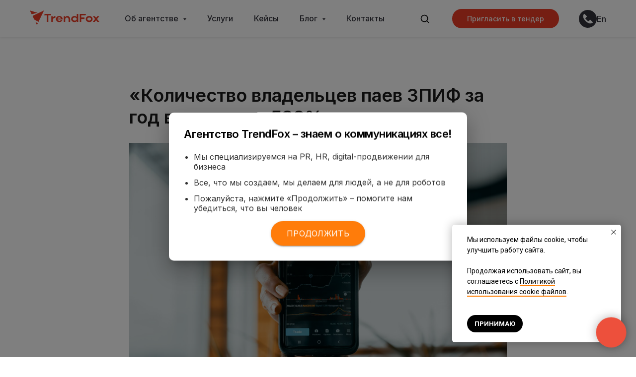

--- FILE ---
content_type: text/html; charset=UTF-8
request_url: https://trendfox.ru/tpost/umxyp04lz1-kolichestvo-vladeltsev-paev-zpif-za-god
body_size: 48598
content:
<!DOCTYPE html> <html lang="ru"> <head> <meta charset="utf-8" /> <meta http-equiv="Content-Type" content="text/html; charset=utf-8" /> <meta name="viewport" content="width=device-width, initial-scale=1.0" /> <meta name="google-site-verification" content="CtcPLoCUalzl6HtplNGRnOamnTGtbiJ4NDlInZtUWA4" /> <meta name="yandex-verification" content="9e2febaedabf5eea" /> <!--metatextblock-->
    <title>«Количество владельцев паев ЗПИФ за год выросло на 539%»</title>
    <meta name="description" content="Закрытые паевые фонды становятся становится драйвером роста рынка коллективных инвестиций. Об этом свидетельствует статистика ЦБ РФ за 1 полугодие – так, рост пайщиков в ЗПИФ за год достиг 539% (99 тысяч человек). ">
    <meta name="keywords" content="">
    <meta name="robots" content="index, follow" />

    <meta property="og:title" content="«Количество владельцев паев ЗПИФ за год выросло на 539%»" />
    <meta property="og:description" content="Закрытые паевые фонды становятся становится драйвером роста рынка коллективных инвестиций. Об этом свидетельствует статистика ЦБ РФ за 1 полугодие – так, рост пайщиков в ЗПИФ за год достиг 539% (99 тысяч человек). " />
    <meta property="og:type" content="website" />
    <meta property="og:url" content="https://trendfox.ru/tpost/umxyp04lz1-kolichestvo-vladeltsev-paev-zpif-za-god" />
    <meta property="og:image" content="https://static.tildacdn.com/tild3061-6663-4530-a631-626637353431/tech-daily-fZyRI4MSU.jpg" />

    <link rel="canonical" href="https://trendfox.ru/tpost/umxyp04lz1-kolichestvo-vladeltsev-paev-zpif-za-god" />

<!--/metatextblock--> <meta name="format-detection" content="telephone=no" /> <meta http-equiv="x-dns-prefetch-control" content="on"> <link rel="dns-prefetch" href="https://ws.tildacdn.com"> <link rel="dns-prefetch" href="https://static.tildacdn.com"> <link rel="icon" type="image/png" sizes="32x32" href="https://static.tildacdn.com/tild3038-6438-4164-a164-393361366466/trendfox-favicon.png" media="(prefers-color-scheme: light)"/> <link rel="icon" type="image/png" sizes="32x32" href="https://static.tildacdn.com/tild6631-6432-4861-b837-363561323431/trendfox-favicon-dar.png" media="(prefers-color-scheme: dark)"/> <link rel="icon" type="image/svg+xml" sizes="any" href="https://static.tildacdn.com/tild3336-6231-4636-b137-316236666363/trendfox-favicon-uni.svg"> <link rel="apple-touch-icon" type="image/png" href="https://static.tildacdn.com/tild3932-3530-4339-b236-653931363464/trendfox-favicon-180.png"> <link rel="icon" type="image/png" sizes="192x192" href="https://static.tildacdn.com/tild3932-3530-4339-b236-653931363464/trendfox-favicon-180.png"> <link rel="alternate" type="application/rss+xml" title="TrendFox" href="https://trendfox.ru/rss.xml" /> <!-- Assets --> <script src="https://neo.tildacdn.com/js/tilda-fallback-1.0.min.js" async charset="utf-8"></script> <link rel="stylesheet" href="https://static.tildacdn.com/css/tilda-grid-3.0.min.css" type="text/css" media="all" onerror="this.loaderr='y';"/> <link rel="stylesheet" href="https://static.tildacdn.com/ws/project83624/tilda-blocks-page289256.min.css?t=1762861915" type="text/css" media="all" onerror="this.loaderr='y';" /><link rel="stylesheet" href="https://static.tildacdn.com/ws/project83624/tilda-blocks-page290303.min.css?t=1768168305" type="text/css" media="all" onerror="this.loaderr='y';" /><link rel="stylesheet" href="https://static.tildacdn.com/ws/project83624/tilda-blocks-page290296.min.css?t=1768168305" type="text/css" media="all" onerror="this.loaderr='y';" /> <link rel="preconnect" href="https://fonts.gstatic.com"> <link href="https://fonts.googleapis.com/css2?family=Inter:wght@300;400;500;600;700&subset=latin,cyrillic&display=swap" rel="stylesheet"> <link rel="stylesheet" href="https://static.tildacdn.com/css/tilda-animation-2.0.min.css" type="text/css" media="all" onerror="this.loaderr='y';" /> <link rel="stylesheet" href="https://static.tildacdn.com/css/tilda-popup-1.1.min.css" type="text/css" media="print" onload="this.media='all';" onerror="this.loaderr='y';" /> <noscript><link rel="stylesheet" href="https://static.tildacdn.com/css/tilda-popup-1.1.min.css" type="text/css" media="all" /></noscript> <link rel="stylesheet" href="https://static.tildacdn.com/css/tilda-feed-1.1.min.css" type="text/css" media="all" /> <link rel="stylesheet" href="https://static.tildacdn.com/css/tilda-slds-1.4.min.css" type="text/css" media="print" onload="this.media='all';" onerror="this.loaderr='y';" /> <noscript><link rel="stylesheet" href="https://static.tildacdn.com/css/tilda-slds-1.4.min.css" type="text/css" media="all" /></noscript> <link rel="stylesheet" href="https://static.tildacdn.com/css/tilda-menusub-1.0.min.css" type="text/css" media="print" onload="this.media='all';" onerror="this.loaderr='y';" /> <noscript><link rel="stylesheet" href="https://static.tildacdn.com/css/tilda-menusub-1.0.min.css" type="text/css" media="all" /></noscript> <link rel="stylesheet" href="https://static.tildacdn.com/css/tilda-forms-1.0.min.css" type="text/css" media="all" onerror="this.loaderr='y';" /> <link rel="stylesheet" href="https://fonts.googleapis.com/css2?family=Inter:wght@300;400;500;600;700&family=Roboto:wght@300;400;500;700&display=swap" type="text/css" /> <link rel="stylesheet" type="text/css" href="/custom.css?t=1762861915"> <script nomodule src="https://static.tildacdn.com/js/tilda-polyfill-1.0.min.js" charset="utf-8"></script> <script type="text/javascript">function t_onReady(func) {if(document.readyState!='loading') {func();} else {document.addEventListener('DOMContentLoaded',func);}}
function t_onFuncLoad(funcName,okFunc,time) {if(typeof window[funcName]==='function') {okFunc();} else {setTimeout(function() {t_onFuncLoad(funcName,okFunc,time);},(time||100));}}function t_throttle(fn,threshhold,scope) {return function() {fn.apply(scope||this,arguments);};}function t396_initialScale(t){var e=document.getElementById("rec"+t);if(e){var i=e.querySelector(".t396__artboard");if(i){window.tn_scale_initial_window_width||(window.tn_scale_initial_window_width=document.documentElement.clientWidth);var a=window.tn_scale_initial_window_width,r=[],n,l=i.getAttribute("data-artboard-screens");if(l){l=l.split(",");for(var o=0;o<l.length;o++)r[o]=parseInt(l[o],10)}else r=[320,480,640,960,1200];for(var o=0;o<r.length;o++){var d=r[o];a>=d&&(n=d)}var _="edit"===window.allrecords.getAttribute("data-tilda-mode"),c="center"===t396_getFieldValue(i,"valign",n,r),s="grid"===t396_getFieldValue(i,"upscale",n,r),w=t396_getFieldValue(i,"height_vh",n,r),g=t396_getFieldValue(i,"height",n,r),u=!!window.opr&&!!window.opr.addons||!!window.opera||-1!==navigator.userAgent.indexOf(" OPR/");if(!_&&c&&!s&&!w&&g&&!u){var h=parseFloat((a/n).toFixed(3)),f=[i,i.querySelector(".t396__carrier"),i.querySelector(".t396__filter")],v=Math.floor(parseInt(g,10)*h)+"px",p;i.style.setProperty("--initial-scale-height",v);for(var o=0;o<f.length;o++)f[o].style.setProperty("height","var(--initial-scale-height)");t396_scaleInitial__getElementsToScale(i).forEach((function(t){t.style.zoom=h}))}}}}function t396_scaleInitial__getElementsToScale(t){return t?Array.prototype.slice.call(t.children).filter((function(t){return t&&(t.classList.contains("t396__elem")||t.classList.contains("t396__group"))})):[]}function t396_getFieldValue(t,e,i,a){var r,n=a[a.length-1];if(!(r=i===n?t.getAttribute("data-artboard-"+e):t.getAttribute("data-artboard-"+e+"-res-"+i)))for(var l=0;l<a.length;l++){var o=a[l];if(!(o<=i)&&(r=o===n?t.getAttribute("data-artboard-"+e):t.getAttribute("data-artboard-"+e+"-res-"+o)))break}return r}window.TN_SCALE_INITIAL_VER="1.0",window.tn_scale_initial_window_width=null;</script> <script src="https://static.tildacdn.com/js/jquery-1.10.2.min.js" charset="utf-8" onerror="this.loaderr='y';"></script> <script src="https://static.tildacdn.com/js/tilda-scripts-3.0.min.js" charset="utf-8" defer onerror="this.loaderr='y';"></script> <script src="https://static.tildacdn.com/ws/project83624/tilda-blocks-page289256.min.js?t=1762861915" charset="utf-8" onerror="this.loaderr='y';"></script><script src="https://static.tildacdn.com/ws/project83624/tilda-blocks-page290303.min.js?t=1768168305" onerror="this.loaderr='y';"></script><script src="https://static.tildacdn.com/ws/project83624/tilda-blocks-page290296.min.js?t=1768168305" onerror="this.loaderr='y';"></script> <script src="https://static.tildacdn.com/js/tilda-lazyload-1.0.min.js" charset="utf-8" async onerror="this.loaderr='y';"></script> <script src="https://static.tildacdn.com/js/tilda-animation-2.0.min.js" charset="utf-8" async onerror="this.loaderr='y';"></script> <script src="https://static.tildacdn.com/js/tilda-feed-1.1.min.js" charset="utf-8"></script><script src="https://static.tildacdn.com/js/tilda-zero-fixed-1.0.min.js" charset="utf-8"></script><script src="https://static.tildacdn.com/js/tilda-zero-gallery-1.0.min.js" charset="utf-8"></script><script src="https://static.tildacdn.com/js/tilda-zero-tooltip-1.0.min.js" charset="utf-8"></script><script src="https://static.tildacdn.com/js/tilda-zero-video-1.0.min.js" charset="utf-8"></script><script src="https://static.tildacdn.com/js/tilda-submenublocks-1.0.min.js" charset="utf-8"></script><script src="https://static.tildacdn.com/js/tilda-map-1.0.min.js" charset="utf-8"></script><script src="https://static.tildacdn.com/js/tilda-vote-1.1.min.js" charset="utf-8"></script><script src="https://static.tildacdn.com/js/tilda-animation-sbs-1.0.min.js" charset="utf-8"></script> <script src="https://static.tildacdn.com/js/tilda-slds-1.4.min.js" charset="utf-8" async onerror="this.loaderr='y';"></script> <script src="https://static.tildacdn.com/js/hammer.min.js" charset="utf-8" async onerror="this.loaderr='y';"></script> <script src="https://static.tildacdn.com/js/tilda-menusub-1.0.min.js" charset="utf-8" async onerror="this.loaderr='y';"></script> <script src="https://static.tildacdn.com/js/tilda-menu-1.0.min.js" charset="utf-8" async onerror="this.loaderr='y';"></script> <script src="https://static.tildacdn.com/js/tilda-popup-1.0.min.js" charset="utf-8" async onerror="this.loaderr='y';"></script> <script src="https://static.tildacdn.com/js/tilda-forms-1.0.min.js" charset="utf-8" async onerror="this.loaderr='y';"></script> <script src="https://static.tildacdn.com/js/tilda-zero-1.1.min.js" charset="utf-8" async onerror="this.loaderr='y';"></script> <script src="https://static.tildacdn.com/js/tilda-widget-positions-1.0.min.js" charset="utf-8" async onerror="this.loaderr='y';"></script> <script src="https://static.tildacdn.com/js/tilda-zero-forms-1.0.min.js" charset="utf-8" async onerror="this.loaderr='y';"></script> <script src="https://static.tildacdn.com/js/tilda-zero-scale-1.0.min.js" charset="utf-8" async onerror="this.loaderr='y';"></script> <script src="https://static.tildacdn.com/js/tilda-skiplink-1.0.min.js" charset="utf-8" async onerror="this.loaderr='y';"></script> <script src="https://static.tildacdn.com/js/tilda-events-1.0.min.js" charset="utf-8" async onerror="this.loaderr='y';"></script> <!-- nominify begin --><link rel="preconnect" href="https://cdn.trendfox.ru"> <link rel="dns-prefetch" href="https://cdn.trendfox.ru"> <script type="application/ld+json">
{
	"@context": "http://schema.org/",
	"@type": "LocalBusiness",
	"name": "Коммуникационное агентство TrendFox",
	"legalName": "ООО &laquo;Агентство по продвижению&raquo;",
	"description": "Коммуникационное агентство TrendFox предлагает профессиональные услуги полного цикла по PR, Digital и HR-брендингу. Разрабатываем стратегии продвижения компаний, брендов и стартапов с 2015 года.",
	"logo": "https://static.tildacdn.com/tild3736-6531-4966-b434-646239613739/trend-fox-logo-bold-.svg",
	"url": "https://trendfox.ru",
	"email": "ask@trendfox.ru",
	"telephone": "+74951366019",
	"address": {
		"@type": "PostalAddress",
		"streetAddress": "Бакунинская ул., 73, стр. 2",
		"addressLocality": "Москва",
		"postalCode": "105082",
		"addressCountry": "Россия"
	},
	"sameAs": []
}
</script> <script src="https://cdn.postnikovmd.com/tilda@1.4/mods.min.js"></script><!-- nominify end --><!-- nominify begin --> <script type="application/ld+json">
{
  "@context": "http://schema.org/",
  "@type": "BreadcrumbList",
  "itemListElement": [
    {
      "@type": "ListItem",
      "position": 1,
      "name": "Главная",
      "item": "https://trendfox.ru/"
    },
    {
      "@type": "ListItem",
      "position": 2,
      "name": "Новости",
      "item": "https://trendfox.ru/news/"
    }
  ]
}
</script> <!-- nominify end --><script type="text/javascript">window.dataLayer=window.dataLayer||[];</script> <script type="text/javascript">(function() {if((/bot|google|yandex|baidu|bing|msn|duckduckbot|teoma|slurp|crawler|spider|robot|crawling|facebook/i.test(navigator.userAgent))===false&&typeof(sessionStorage)!='undefined'&&sessionStorage.getItem('visited')!=='y'&&document.visibilityState){var style=document.createElement('style');style.type='text/css';style.innerHTML='@media screen and (min-width: 980px) {.t-records {opacity: 0;}.t-records_animated {-webkit-transition: opacity ease-in-out .2s;-moz-transition: opacity ease-in-out .2s;-o-transition: opacity ease-in-out .2s;transition: opacity ease-in-out .2s;}.t-records.t-records_visible {opacity: 1;}}';document.getElementsByTagName('head')[0].appendChild(style);function t_setvisRecs(){var alr=document.querySelectorAll('.t-records');Array.prototype.forEach.call(alr,function(el) {el.classList.add("t-records_animated");});setTimeout(function() {Array.prototype.forEach.call(alr,function(el) {el.classList.add("t-records_visible");});sessionStorage.setItem("visited","y");},400);}
document.addEventListener('DOMContentLoaded',t_setvisRecs);}})();</script></head> <body class="t-body" style="margin:0;"> <!--allrecords--> <div id="allrecords" class="t-records" data-post-page="y" data-hook="blocks-collection-content-node" data-tilda-project-id="83624" data-tilda-page-id="289256" data-tilda-page-alias="news/" data-tilda-formskey="e29c8c89c4d62ed9cc44fd86f6d3bbf5" data-tilda-lazy="yes" data-tilda-project-lang="RU" data-tilda-root-zone="com" data-tilda-project-headcode="yes" data-tilda-page-headcode="yes" data-tilda-ts="y" data-tilda-project-country="RU">

<!-- POST START -->

<!--header-->
<div id="t-header" class="t-records" data-hook="blocks-collection-content-node" data-tilda-project-id="83624" data-tilda-page-id="290303" data-tilda-page-alias="header" data-tilda-formskey="e29c8c89c4d62ed9cc44fd86f6d3bbf5" data-tilda-lazy="yes" data-tilda-project-lang="RU" data-tilda-root-zone="one"  data-tilda-project-headcode="yes"  data-tilda-ts="y"    data-tilda-project-country="RU">

    <div id="rec500075714" class="r t-rec uc-main-menu" style="background-color:#ffffff; " data-animationappear="off" data-record-type="257"    data-bg-color="#ffffff">
	
<!-- T228 -->


<div id="nav500075714marker"></div>
						<div class="tmenu-mobile tmenu-mobile_positionfixed" >
	<div class="tmenu-mobile__container">
			<div class="tmenu-mobile__burgerlogo">
							<a href="https://trendfox.ru">
										<img 
					src="https://static.tildacdn.com/tild6135-3064-4865-a636-613764333138/2025_logo_Trendfox.svg" 
					class="tmenu-mobile__imglogo" 
					imgfield="img" 
					style="max-width: 140px; width: 140px;" 
					 alt="TrendFox"
									>
										</a>
					</div>
				
<button type="button" 
    class="t-menuburger t-menuburger_second " 
    aria-label="Навигационное меню" 
    aria-expanded="false">
	<span style="background-color:#eb3d26;"></span>
	<span style="background-color:#eb3d26;"></span>
	<span style="background-color:#eb3d26;"></span>
	<span style="background-color:#eb3d26;"></span>
</button>


<script>
function t_menuburger_init(recid) {
	var rec = document.querySelector('#rec' + recid);
	if (!rec) return;
    var burger = rec.querySelector('.t-menuburger');
	if (!burger) return;
    var isSecondStyle = burger.classList.contains('t-menuburger_second');
    if (isSecondStyle && !window.isMobile && !('ontouchend' in document)) {
        burger.addEventListener('mouseenter', function() {
            if (burger.classList.contains('t-menuburger-opened')) return;
            burger.classList.remove('t-menuburger-unhovered');
            burger.classList.add('t-menuburger-hovered');
        });
        burger.addEventListener('mouseleave', function() {
            if (burger.classList.contains('t-menuburger-opened')) return;
            burger.classList.remove('t-menuburger-hovered');
            burger.classList.add('t-menuburger-unhovered');
            setTimeout(function() {
                burger.classList.remove('t-menuburger-unhovered');
            }, 300);
        });
    }

    burger.addEventListener('click', function() {
        if (!burger.closest('.tmenu-mobile') &&
            !burger.closest('.t450__burger_container') &&
            !burger.closest('.t466__container') &&
            !burger.closest('.t204__burger') &&
			!burger.closest('.t199__js__menu-toggler')) {
                burger.classList.toggle('t-menuburger-opened');
                burger.classList.remove('t-menuburger-unhovered');
            }
    });

    var menu = rec.querySelector('[data-menu="yes"]');
    if (!menu) return;
    var menuLinks = menu.querySelectorAll('.t-menu__link-item');
	var submenuClassList = ['t978__menu-link_hook', 't978__tm-link', 't966__tm-link', 't794__tm-link', 't-menusub__target-link'];
    Array.prototype.forEach.call(menuLinks, function (link) {
        link.addEventListener('click', function () {
			var isSubmenuHook = submenuClassList.some(function (submenuClass) {
				return link.classList.contains(submenuClass);
			});
			if (isSubmenuHook) return;
            burger.classList.remove('t-menuburger-opened');
        });
    });

	menu.addEventListener('clickedAnchorInTooltipMenu', function () {
		burger.classList.remove('t-menuburger-opened');
	});
}
t_onReady(function() {
	t_onFuncLoad('t_menuburger_init', function(){t_menuburger_init('500075714');});
});
</script>


<style>
.t-menuburger {
    position: relative;
    flex-shrink: 0;
    width: 28px;
    height: 20px;
    padding: 0;
    border: none;
    background-color: transparent;
    outline: none;
    -webkit-transform: rotate(0deg);
    transform: rotate(0deg);
    transition: transform .5s ease-in-out;
    cursor: pointer;
    z-index: 999;
}

/*---menu burger lines---*/
.t-menuburger span {
    display: block;
    position: absolute;
    width: 100%;
    opacity: 1;
    left: 0;
    -webkit-transform: rotate(0deg);
    transform: rotate(0deg);
    transition: .25s ease-in-out;
    height: 3px;
    background-color: #000;
}
.t-menuburger span:nth-child(1) {
    top: 0px;
}
.t-menuburger span:nth-child(2),
.t-menuburger span:nth-child(3) {
    top: 8px;
}
.t-menuburger span:nth-child(4) {
    top: 16px;
}

/*menu burger big*/
.t-menuburger__big {
    width: 42px;
    height: 32px;
}
.t-menuburger__big span {
    height: 5px;
}
.t-menuburger__big span:nth-child(2),
.t-menuburger__big span:nth-child(3) {
    top: 13px;
}
.t-menuburger__big span:nth-child(4) {
    top: 26px;
}

/*menu burger small*/
.t-menuburger__small {
    width: 22px;
    height: 14px;
}
.t-menuburger__small span {
    height: 2px;
}
.t-menuburger__small span:nth-child(2),
.t-menuburger__small span:nth-child(3) {
    top: 6px;
}
.t-menuburger__small span:nth-child(4) {
    top: 12px;
}

/*menu burger opened*/
.t-menuburger-opened span:nth-child(1) {
    top: 8px;
    width: 0%;
    left: 50%;
}
.t-menuburger-opened span:nth-child(2) {
    -webkit-transform: rotate(45deg);
    transform: rotate(45deg);
}
.t-menuburger-opened span:nth-child(3) {
    -webkit-transform: rotate(-45deg);
    transform: rotate(-45deg);
}
.t-menuburger-opened span:nth-child(4) {
    top: 8px;
    width: 0%;
    left: 50%;
}
.t-menuburger-opened.t-menuburger__big span:nth-child(1) {
    top: 6px;
}
.t-menuburger-opened.t-menuburger__big span:nth-child(4) {
    top: 18px;
}
.t-menuburger-opened.t-menuburger__small span:nth-child(1),
.t-menuburger-opened.t-menuburger__small span:nth-child(4) {
    top: 6px;
}

/*---menu burger first style---*/
@media (hover), (min-width:0\0) {
    .t-menuburger_first:hover span:nth-child(1) {
        transform: translateY(1px);
    }
    .t-menuburger_first:hover span:nth-child(4) {
        transform: translateY(-1px);
    }
    .t-menuburger_first.t-menuburger__big:hover span:nth-child(1) {
        transform: translateY(3px);
    }
    .t-menuburger_first.t-menuburger__big:hover span:nth-child(4) {
        transform: translateY(-3px);
    }
}

/*---menu burger second style---*/
.t-menuburger_second span:nth-child(2),
.t-menuburger_second span:nth-child(3) {
    width: 80%;
    left: 20%;
    right: 0;
}
@media (hover), (min-width:0\0) {
    .t-menuburger_second.t-menuburger-hovered span:nth-child(2),
    .t-menuburger_second.t-menuburger-hovered span:nth-child(3) {
        animation: t-menuburger-anim 0.3s ease-out normal forwards;
    }
    .t-menuburger_second.t-menuburger-unhovered span:nth-child(2),
    .t-menuburger_second.t-menuburger-unhovered span:nth-child(3) {
        animation: t-menuburger-anim2 0.3s ease-out normal forwards;
    }
}

.t-menuburger_second.t-menuburger-opened span:nth-child(2),
.t-menuburger_second.t-menuburger-opened span:nth-child(3){
    left: 0;
    right: 0;
    width: 100%!important;
}

/*---menu burger third style---*/
.t-menuburger_third span:nth-child(4) {
    width: 70%;
    left: unset;
    right: 0;
}
@media (hover), (min-width:0\0) {
    .t-menuburger_third:not(.t-menuburger-opened):hover span:nth-child(4) {
        width: 100%;
    }
}
.t-menuburger_third.t-menuburger-opened span:nth-child(4) {
    width: 0!important;
    right: 50%;
}

/*---menu burger fourth style---*/
.t-menuburger_fourth {
	height: 12px;
}
.t-menuburger_fourth.t-menuburger__small {
	height: 8px;
}
.t-menuburger_fourth.t-menuburger__big {
	height: 18px;
}
.t-menuburger_fourth span:nth-child(2),
.t-menuburger_fourth span:nth-child(3) {
    top: 4px;
    opacity: 0;
}
.t-menuburger_fourth span:nth-child(4) {
    top: 8px;
}
.t-menuburger_fourth.t-menuburger__small span:nth-child(2),
.t-menuburger_fourth.t-menuburger__small span:nth-child(3) {
    top: 3px;
}
.t-menuburger_fourth.t-menuburger__small span:nth-child(4) {
    top: 6px;
}
.t-menuburger_fourth.t-menuburger__small span:nth-child(2),
.t-menuburger_fourth.t-menuburger__small span:nth-child(3) {
    top: 3px;
}
.t-menuburger_fourth.t-menuburger__small span:nth-child(4) {
    top: 6px;
}
.t-menuburger_fourth.t-menuburger__big span:nth-child(2),
.t-menuburger_fourth.t-menuburger__big span:nth-child(3) {
    top: 6px;
}
.t-menuburger_fourth.t-menuburger__big span:nth-child(4) {
    top: 12px;
}
@media (hover), (min-width:0\0) {
    .t-menuburger_fourth:not(.t-menuburger-opened):hover span:nth-child(1) {
        transform: translateY(1px);
    }
    .t-menuburger_fourth:not(.t-menuburger-opened):hover span:nth-child(4) {
        transform: translateY(-1px);
    }
    .t-menuburger_fourth.t-menuburger__big:not(.t-menuburger-opened):hover span:nth-child(1) {
        transform: translateY(3px);
    }
    .t-menuburger_fourth.t-menuburger__big:not(.t-menuburger-opened):hover span:nth-child(4) {
        transform: translateY(-3px);
    }
}
.t-menuburger_fourth.t-menuburger-opened span:nth-child(1),
.t-menuburger_fourth.t-menuburger-opened span:nth-child(4) {
    top: 4px;
}
.t-menuburger_fourth.t-menuburger-opened span:nth-child(2),
.t-menuburger_fourth.t-menuburger-opened span:nth-child(3) {
    opacity: 1;
}

/*---menu burger animations---*/
@keyframes t-menuburger-anim {
    0% {
        width: 80%;
        left: 20%;
        right: 0;
    }

    50% {
        width: 100%;
        left: 0;
        right: 0;
    }

    100% {
        width: 80%;
        left: 0;
        right: 20%;

    }
}
@keyframes t-menuburger-anim2 {
    0% {
        width: 80%;
        left: 0;
    }

    50% {
        width: 100%;
        right: 0;
        left: 0;
    }

    100% {
        width: 80%;
        left: 20%;
        right: 0;
    }
}
</style>	</div>
</div>

<style>
.tmenu-mobile {
	background-color: #111;
	display: none;
	width: 100%;
	top: 0;
	z-index: 990;
}

.tmenu-mobile_positionfixed {
	position: fixed;
}

.tmenu-mobile__text {
	color: #fff;
}

.tmenu-mobile__container {
	min-height: 64px;
	padding: 20px;
	position: relative;
	box-sizing: border-box;
	display: -webkit-flex;
	display: -ms-flexbox;
	display: flex;
	-webkit-align-items: center;
	    -ms-flex-align: center;
	        align-items: center;
	-webkit-justify-content: space-between;
	    -ms-flex-pack: justify;
	        justify-content: space-between;
}

.tmenu-mobile__list {
	display: block;
}

.tmenu-mobile__burgerlogo {
    display: inline-block;
    font-size: 24px;
    font-weight: 400;
    white-space: nowrap;
    vertical-align: middle;
}

.tmenu-mobile__imglogo {
	height: auto;
    display: block;
    max-width: 300px!important;
	box-sizing: border-box;
	padding: 0;
	margin: 0 auto;
}

@media screen and (max-width: 980px) {
	.tmenu-mobile__menucontent_hidden {
		display: none;
		height: 100%;
	}
	.tmenu-mobile {
		display: block;
	}
}
@media screen and (max-width: 980px) {
    		#rec500075714 .tmenu-mobile {
            background-color: #ffffff;
        }
    	        #rec500075714 .tmenu-mobile__menucontent_fixed {
            position: fixed;
			top: 64px;
        }
    
            #rec500075714 .t-menuburger {
            -webkit-order: 1;
	    	-ms-flex-order: 1;
	        	order: 1;
        }
    }
</style>










	
				
				
					
						
		
								
		
									
																
		 

		 

		
			<style> #rec500075714 .tmenu-mobile__burgerlogo a {   color: #ffffff; font-family: 'Inter'; }</style>
	








	
				
				
					
						
		
								
		
							
					
																
		 

		 

		
			<style> #rec500075714 .tmenu-mobile__burgerlogo__title {   color: #ffffff; font-family: 'Inter'; }</style>
	
<div id="nav500075714"  class="t228 t228__positionfixed  tmenu-mobile__menucontent_hidden tmenu-mobile__menucontent_fixed" style="background-color: rgba(255,255,255,1); height:75px; " data-bgcolor-hex="#ffffff" data-bgcolor-rgba="rgba(255,255,255,1)" data-navmarker="nav500075714marker" data-appearoffset="" data-bgopacity-two="" data-menushadow="" data-menushadow-css="" data-bgopacity="1"   data-menu-items-align="center" data-menu="yes">
	<div class="t228__maincontainer t228__c12collumns" style="height:75px;">
		<div class="t228__padding40px"></div>
		<div class="t228__leftside">
							<div class="t228__leftcontainer">
										<a href="https://trendfox.ru" class="t228__imgwrapper" >
																		<img class="t228__imglogo t228__imglogomobile" 
								src="https://static.tildacdn.com/tild6135-3064-4865-a636-613764333138/2025_logo_Trendfox.svg" 
								imgfield="img"
								 style="max-width: 140px; width: 140px; min-width: 140px; height: auto; display: block;"
																 alt="TrendFox"
								>
																</a>
									</div>
					</div>
		<div class="t228__centerside ">
							<nav class="t228__centercontainer">
					<ul role="list" class="t228__list t-menu__list t228__list_hidden">
																																			<li class="t228__list_item" 
									style="padding:0 25px 0 0;">
									<a class="t-menu__link-item" 
										href=""
									   											 
																				aria-expanded="false" role="button" 
																				data-menu-submenu-hook="link_sub1_500075714" 
										data-menu-item-number="1"
									>
										Об агентстве
									</a>
												<div class="t-menusub" data-submenu-hook="link_sub1_500075714" data-submenu-margin="15px" data-add-submenu-arrow="on">
			<div class="t-menusub__menu">
				<div class="t-menusub__content">
					<ul role="list" class="t-menusub__list">
													<li class="t-menusub__list-item t-name t-name_xs">
								<a class="t-menusub__link-item t-name t-name_xs" 
									href="/team/" 
									 
									data-menu-item-number="1">О нас</a>
							</li>
													<li class="t-menusub__list-item t-name t-name_xs">
								<a class="t-menusub__link-item t-name t-name_xs" 
									href="/career/" 
									 
									data-menu-item-number="1">Карьера</a>
							</li>
											</ul>
				</div>
			</div>
		</div>
									</li>
																							<li class="t228__list_item" 
									style="padding:0 25px;">
									<a class="t-menu__link-item" 
										href="https://trendfox.ru/uslugi/"
									   											 
																				 
																				data-menu-submenu-hook="" 
										data-menu-item-number="2"
									>
										Услуги
									</a>
																		</li>
																							<li class="t228__list_item" 
									style="padding:0 25px;">
									<a class="t-menu__link-item" 
										href="https://trendfox.ru/cases/"
									   											 
																				 
																				data-menu-submenu-hook="" 
										data-menu-item-number="3"
									>
										Кейсы
									</a>
																		</li>
																							<li class="t228__list_item" 
									style="padding:0 25px;">
									<a class="t-menu__link-item" 
										href=""
									   											 
																				aria-expanded="false" role="button" 
																				data-menu-submenu-hook="link_sub4_500075714" 
										data-menu-item-number="4"
									>
										Блог
									</a>
												<div class="t-menusub" data-submenu-hook="link_sub4_500075714" data-submenu-margin="15px" data-add-submenu-arrow="on">
			<div class="t-menusub__menu">
				<div class="t-menusub__content">
					<ul role="list" class="t-menusub__list">
													<li class="t-menusub__list-item t-name t-name_xs">
								<a class="t-menusub__link-item t-name t-name_xs" 
									href="https://trendfox.ru/blog/" 
									 
									data-menu-item-number="4">Все разделы</a>
							</li>
													<li class="t-menusub__list-item t-name t-name_xs">
								<a class="t-menusub__link-item t-name t-name_xs" 
									href="https://trendfox.ru/pr/" 
									 
									data-menu-item-number="4">PR</a>
							</li>
													<li class="t-menusub__list-item t-name t-name_xs">
								<a class="t-menusub__link-item t-name t-name_xs" 
									href="https://trendfox.ru/podkasti/" 
									 
									data-menu-item-number="4">Подкасты</a>
							</li>
													<li class="t-menusub__list-item t-name t-name_xs">
								<a class="t-menusub__link-item t-name t-name_xs" 
									href="https://trendfox.ru/smm/" 
									 
									data-menu-item-number="4">SMM</a>
							</li>
													<li class="t-menusub__list-item t-name t-name_xs">
								<a class="t-menusub__link-item t-name t-name_xs" 
									href="https://trendfox.ru/seo/" 
									 
									data-menu-item-number="4">SEO</a>
							</li>
													<li class="t-menusub__list-item t-name t-name_xs">
								<a class="t-menusub__link-item t-name t-name_xs" 
									href="https://trendfox.ru/trends/" 
									 
									data-menu-item-number="4">Тренды</a>
							</li>
													<li class="t-menusub__list-item t-name t-name_xs">
								<a class="t-menusub__link-item t-name t-name_xs" 
									href="https://trendfox.ru/for-business/" 
									 
									data-menu-item-number="4">Для бизнеса</a>
							</li>
													<li class="t-menusub__list-item t-name t-name_xs">
								<a class="t-menusub__link-item t-name t-name_xs" 
									href="https://trendfox.ru/email/" 
									 
									data-menu-item-number="4">Email-маркетинг</a>
							</li>
													<li class="t-menusub__list-item t-name t-name_xs">
								<a class="t-menusub__link-item t-name t-name_xs" 
									href="https://trendfox.ru/bloggers/" 
									 
									data-menu-item-number="4">Работа с блогерами</a>
							</li>
													<li class="t-menusub__list-item t-name t-name_xs">
								<a class="t-menusub__link-item t-name t-name_xs" 
									href="https://trendfox.ru/monitoring/" 
									 
									data-menu-item-number="4">Мониторинг</a>
							</li>
													<li class="t-menusub__list-item t-name t-name_xs">
								<a class="t-menusub__link-item t-name t-name_xs" 
									href="https://trendfox.ru/drugoe/" 
									 
									data-menu-item-number="4">Другое</a>
							</li>
											</ul>
				</div>
			</div>
		</div>
									</li>
																							<li class="t228__list_item" 
									style="padding:0 0 0 25px;">
									<a class="t-menu__link-item" 
										href="https://trendfox.ru/contacts/"
									   											 
																				 
																				data-menu-submenu-hook="" 
										data-menu-item-number="5"
									>
										Контакты
									</a>
																		</li>
																																				</ul>
				</nav>
					</div>

		<div class="t228__rightside">
							<div class="t228__rightcontainer">
											<div class="t228__right_descr" field="descr"><div style="font-size:20px;" data-customstyle="yes"><a href="tel:+74951366019" style="font-weight: 600;">+7 (495) 136-60-19</a></div></div>
																																							


	
  

<div class="t-sociallinks">
  <ul role="list" class="t-sociallinks__wrapper" aria-label="Соц. сети">

    <!-- new soclinks --><li class="t-sociallinks__item t-sociallinks__item_website"><a  href="#opensearch" target="_blank" rel="nofollow" aria-label="website" style="width: 30px; height: 30px;"><img src=https://static.tildacdn.com/tild6230-3638-4234-b561-303132626266/8666693_search_icon.svg alt="website icon" class="t-sociallinks__customimg" style="width:30px; height:30px; vertical-align: baseline; object-fit: contain; object-position: center;"></a></li><!-- /new soclinks -->

            <script>
        
        t_onReady(function () {
            var rec = document.getElementById('rec500075714');
            if (!rec) return;
            var customImageList = rec.querySelectorAll('img.t-sociallinks__customimg');

            Array.prototype.forEach.call(customImageList, function(img) {
                var imgURL = img.getAttribute('src');

                if (imgURL.indexOf('/lib__tildaicon__') !== -1 || imgURL.indexOf('/lib/tildaicon/') !== -1 || imgURL.indexOf('/lib/icons/tilda') !== -1) {
                    var xhr = new XMLHttpRequest();
                    xhr.open('GET', imgURL);
                    xhr.responseType = 'document';

                    xhr.onload = function() {
                        if (xhr.status >= 200 && xhr.status < 400) {
                            var response = xhr.response;

                            var svg = response.querySelector('svg');

                            svg.style.width = '30px';
                            svg.style.height = '30px';

                            var figureList = svg.querySelectorAll('*:not(g):not(title):not(desc)');
                            for(var j = 0; j < figureList.length; j++) {
                                figureList[j].style.fill = '#000000';
                            }

                            if (img.parentNode) {
                              img.parentNode.append(svg);
                            }
                            img.remove();
                        } else {
                            img.style.visibility = 'visible';
                        }
                    }

                    xhr.onerror = function(error) {
                    img.style.visibility = 'visible';
                    }

                    xhr.send();
                }
            });
        });
        
        </script>
      </ul>
</div>
											            
											<div class="t228__right_buttons">
							<div class="t228__right_buttons_wrap">
																									<div class="t228__right_buttons_but">
										
						
	
	
						
						
				
				
					
															
			<a
			class="t-btn t-btnflex t-btnflex_type_button2 t-btnflex_sm js-click-stat"
										href="#zeropopup1"
																					data-tilda-event-name="/tilda/click/rec500075714/button2"
														>
										<span class="t-btnflex__text">Пригласить в тендер</span>
						
<style>#rec500075714 .t-btnflex.t-btnflex_type_button2 {color:#ffffff;background-color:#eb3d26;border-style:solid !important;border-color:#eb3d26 !important;--border-width:0px;border-radius:35px;box-shadow:none !important;font-family:Inter;font-weight:500;transition-duration:0.2s;transition-property: background-color, color, border-color, box-shadow, opacity, transform, gap;transition-timing-function: ease-in-out;}</style>		</a>
										</div>
															</div>
						</div>
																<div class="t228__right_langs">
							<div class="t228__right_buttons_wrap">
																	<div class="t228__right_langs_lang">
										<a style="" href="https://trendfox.ru/en/">En</a>
									</div>
																							</div>
						</div>
									</div>
					</div>
		<div class="t228__padding40px">
					</div>
	</div>
</div>


<style>
@media screen and (max-width: 980px) {
    #rec500075714 .t228__leftcontainer{
        display: none;
    }
}
</style>



<style>
	@media screen and (max-width: 980px) {
					#rec500075714 .t228__leftcontainer {
				padding: 20px;
			}
			#rec500075714 .t228__imglogo {
				padding: 20px 0;
			}
		
		#rec500075714 .t228 {
				}
	}
</style>

<script>
		window.addEventListener('load', function () {
		t_onFuncLoad('t228_setWidth', function () {
			t228_setWidth('500075714');
		});
	});
		
	window.addEventListener('resize', t_throttle(function () {
				t_onFuncLoad('t228_setWidth', function () {
			t228_setWidth('500075714');
		});
				t_onFuncLoad('t_menu__setBGcolor', function () {
			t_menu__setBGcolor('500075714', '.t228');
		});
	}));

	t_onReady(function () {
				t_onFuncLoad('t_menu__highlightActiveLinks', function () {
			t_menu__highlightActiveLinks('.t228__list_item a');
		});
				t_onFuncLoad('t_menu__findAnchorLinks', function () {
			t_menu__findAnchorLinks('500075714', '.t228__list_item a');
		});
					
		t_onFuncLoad('t228__init', function () {
			t228__init('500075714');
		});
	
		t_onFuncLoad('t_menu__setBGcolor', function () {
			t_menu__setBGcolor('500075714', '.t228');
		});
		
		t_onFuncLoad('t_menu__interactFromKeyboard', function () {
	        t_menu__interactFromKeyboard('500075714');
		});
	
				t_onFuncLoad('t228_setWidth', function () {
			t228_setWidth('500075714');
		});
			
			
			
				t_onFuncLoad('t_menu__createMobileMenu', function () {
			t_menu__createMobileMenu('500075714', '.t228');
		});
			});
</script>






<style>
#rec500075714 .t-menu__link-item{
		-webkit-transition: color 0.3s ease-in-out, opacity 0.3s ease-in-out;
	transition: color 0.3s ease-in-out, opacity 0.3s ease-in-out;	
		}



#rec500075714 .t-menu__link-item.t-active:not(.t978__menu-link){
	color:#eb3d26 !important;		opacity:1 !important;}


#rec500075714 .t-menu__link-item:not(.t-active):not(.tooltipstered):hover {
	color: #eb3d26 !important;	}
#rec500075714 .t-menu__link-item:not(.t-active):not(.tooltipstered):focus-visible{
	color: #eb3d26 !important;	}


@supports (overflow:-webkit-marquee) and (justify-content:inherit)
{
	#rec500075714 .t-menu__link-item,
	#rec500075714 .t-menu__link-item.t-active {
	opacity: 1 !important;
	}
}
</style>
										
	


	

			
		<script>
			t_onReady(function () {
				setTimeout(function(){
					t_onFuncLoad('t_menusub_init', function() {
						t_menusub_init('500075714');
					});
				}, 500);
			});
		</script>
		
	
	<style>
					#rec500075714 .t-menusub__link-item{
									-webkit-transition: color 0.3s ease-in-out, opacity 0.3s ease-in-out;
					transition: color 0.3s ease-in-out, opacity 0.3s ease-in-out;
							}

							#rec500075714 .t-menusub__link-item.t-active{
					color:#eb3d26 !important;					font-weight:500 !important;									}
			
							#rec500075714 .t-menusub__link-item:not(.t-active):not(.tooltipstered):hover{
					color: #eb3d26 !important;									}
			
			@supports (overflow:-webkit-marquee) and (justify-content:inherit)
			{
				#rec500075714 .t-menusub__link-item,
				#rec500075714 .t-menusub__link-item.t-active {
				opacity: 1 !important;
			}
			}
		
		@media screen and (max-width: 980px) {
			#rec500075714 .t-menusub__menu .t-menusub__link-item {
				color:#32323b !important;
			}

			#rec500075714 .t-menusub__menu .t-menusub__link-item.t-active {
				color:#eb3d26 !important;
			}
		}

					@media screen and (min-width: 981px) {				#rec500075714 .t-menusub__menu {
										text-align:left;					max-width:200px;																			}
			}
			
			
						</style>











	
				
				
					
						
		
								
		
							
					
																
		 

		 

		
			<style> #rec500075714 a.t-menusub__link-item {   font-family: 'Inter'; font-weight: 500; }</style>
	








	
				
				
					
						
		
								
		
									
																
		 

		 

					
						
		
								
		
									
																
		 

		 

					
						
		
								
		
									
																
		 

		 

					
						
		
								
		
									
																
		 

		 

		
			<style> #rec500075714 .t228__leftcontainer a {   color: #ffffff; font-family: 'Inter'; } #rec500075714 a.t-menu__link-item {  font-size: 16px;  color: #32323b; font-family: 'Inter'; font-weight: 500; } #rec500075714 .t228__right_langs_lang a {  font-size: 16px;  color: #32323b; font-family: 'Inter'; font-weight: 500; } #rec500075714 .t228__right_descr {   font-family: 'Inter'; }</style>
	








	
				
				
					
						
		
								
		
							
					
																
		 

		 

		
			<style> #rec500075714 .t228__logo {   color: #ffffff; font-family: 'Inter'; }</style>
		                                                        
    

</div>


    <div id="rec884291113" class="r t-rec uc-main-popup-form" style=" " data-animationappear="off" data-record-type="121" data-alias-record-type="702"   >



<!-- T702 -->
<div class="t702">

	<div
	class="t-popup"
	data-tooltip-hook="#popup:pr_form_request"
		role="dialog"
	aria-modal="true"
	tabindex="-1"
	 aria-label="Давайте обсудим ваши задачи по продвижению и коммуникациям" 	>

	<div class="t-popup__close t-popup__block-close">
							
		<button
			type="button"
			class="t-popup__close-wrapper t-popup__block-close-button"
			aria-label="Закрыть диалоговое окно"
		>
			<svg role="presentation" class="t-popup__close-icon" width="23px" height="23px" viewBox="0 0 23 23" version="1.1" xmlns="http://www.w3.org/2000/svg" xmlns:xlink="http://www.w3.org/1999/xlink">
				<g stroke="none" stroke-width="1" fill="#fff" fill-rule="evenodd">
					<rect transform="translate(11.313708, 11.313708) rotate(-45.000000) translate(-11.313708, -11.313708) " x="10.3137085" y="-3.6862915" width="2" height="30"></rect>
					<rect transform="translate(11.313708, 11.313708) rotate(-315.000000) translate(-11.313708, -11.313708) " x="10.3137085" y="-3.6862915" width="2" height="30"></rect>
				</g>
			</svg>
		</button>
	</div>

		<style>
			@media screen and (max-width: 560px) {
				#rec884291113 .t-popup__close-icon g {
					fill: #ffffff !important;
				}
			}
	</style>
		                                                                                                                                                        		                                                    
		<div class="t-popup__container t-width t-width_6"
			 
			data-popup-type="702">
						<div class="t702__wrapper">
				<div class="t702__text-wrapper t-align_center">
											<div class="t702__title t-title t-title_xxs" id="popuptitle_884291113">Давайте обсудим ваши задачи по продвижению и коммуникациям</div>
																<div class="t702__descr t-descr t-descr_xs"><div style="font-size:22px;" data-customstyle="yes">Ответим в течение дня!</div></div>
									</div>  
				

							
									
									
									
									
									
				
	<form 
		id="form884291113" name='form884291113' role="form" action='' method='POST' data-formactiontype="2" data-inputbox=".t-input-group"   
		class="t-form js-form-proccess t-form_inputs-total_6 " 
		 data-success-callback="t702_onSuccess"  >
											<input type="hidden" name="formservices[]" value="14aabc5966445c4ffc8484cfe08d0387" class="js-formaction-services">
							<input type="hidden" name="formservices[]" value="115a1f607dd640b64135aa6b0ffe3b5c" class="js-formaction-services">
							<input type="hidden" name="formservices[]" value="b753e5f2d6ed6612a21a03419affc521" class="js-formaction-services">
							<input type="hidden" name="formservices[]" value="b101cc3f6a6ef2549b46661e049aca94" class="js-formaction-services">
					
					<input type="hidden" name="tildaspec-formname" tabindex="-1" value="mainContactForm">
		
		<!-- @classes t-title t-text t-btn -->
		<div class="js-successbox t-form__successbox t-text t-text_md" 
			aria-live="polite" 
			style="display:none;"
											></div>

		
				<div 
			class="t-form__inputsbox
				 t-form__inputsbox_vertical-form t-form__inputsbox_inrow								">

				







				
	
				
											
				
								

						
		
				
				
		
						
		
		
				
		<div
			class=" t-input-group t-input-group_nm "
			data-input-lid="8525000781250"
															data-field-type="nm"
			data-field-name="Name"
					>

														
					
							<div class="t-input-block  " style="border-radius:8px;">
											
<input 
	type="text"
	autocomplete="name"
	name="Name"
	id="input_8525000781250"
	class="t-input js-tilda-rule"
	value="" 
	 placeholder="Ваше имя"	 data-tilda-req="1" aria-required="true"	data-tilda-rule="name"
	aria-describedby="error_8525000781250"
	style="color:#32323b;border:1px solid #ffffff;background-color:#ffffff;border-radius:8px;font-family:'Inter';">														</div>
				<div class="t-input-error" aria-live="polite" id="error_8525000781250"></div>
								</div>

					
	
				
											
				
								

						
		
				
				
		
						
		
		
				
		<div
			class=" t-input-group t-input-group_em "
			data-input-lid="8525000781251"
															data-field-type="em"
			data-field-name="Email"
					>

														
					
							<div class="t-input-block  " style="border-radius:8px;">
											
<input 
	type="email"
	autocomplete="email"
	name="Email"
	id="input_8525000781251"
	class="t-input js-tilda-rule"
	value="" 
	 placeholder="Ваша почта"	 data-tilda-req="1" aria-required="true"	data-tilda-rule="email"
	aria-describedby="error_8525000781251"
	style="color:#32323b;border:1px solid #ffffff;background-color:#ffffff;border-radius:8px;font-family:'Inter';"
>														</div>
				<div class="t-input-error" aria-live="polite" id="error_8525000781251"></div>
								</div>

					
	
				
											
				
								

						
		
				
				
		
						
		
		
				
		<div
			class=" t-input-group t-input-group_ph "
			data-input-lid="8525000781252"
																data-field-async="true"
						data-field-type="ph"
			data-field-name="Phone"
					>

														
					
							<div class="t-input-block  " style="border-radius:8px;">
											
	<input 
		type="tel"
		autocomplete="tel"
		name="Phone"
		id="input_8525000781252"
		data-phonemask-init="no"
		data-phonemask-id="884291113"
		data-phonemask-lid="8525000781252"
		 data-phonemask-maskcountry="RU"		class="t-input js-phonemask-input js-tilda-rule"
		value=""
		placeholder="+7(000)000-0000"
		 data-tilda-req="1" aria-required="true"		aria-describedby="error_8525000781252"
		style="color:#32323b;border:1px solid #ffffff;background-color:#ffffff;border-radius:8px;font-family:'Inter';"
	>

	<script type="text/javascript">
	
		t_onReady(function () {
			t_onFuncLoad('t_loadJsFile', function () {
				t_loadJsFile('https://static.tildacdn.com/js/tilda-phone-mask-1.1.min.js', function() {
					t_onFuncLoad('t_form_phonemask_load', function () {
						var phoneMasks = document.querySelectorAll('#rec884291113 [data-phonemask-lid="8525000781252"]');
						t_form_phonemask_load(phoneMasks);
					});
				})
			})
		});
	
	</script>
														</div>
				<div class="t-input-error" aria-live="polite" id="error_8525000781252"></div>
								</div>

					
	
				
											
				
								

						
		
				
				
		
						
		
		
				
		<div
			class=" t-input-group t-input-group_in "
			data-input-lid="8525000781253"
															data-field-type="in"
			data-field-name="company"
					>

														
					
							<div class="t-input-block  " style="border-radius:8px;">
											
<input 
	type="text" 
	name="company" 
	id="input_8525000781253" 
	class="t-input js-tilda-rule" 
	value="" 
	 placeholder="Ваша компания"	 
	 data-tilda-rule="name" 
	 
	aria-describedby="error_8525000781253" 
	style="color:#32323b;border:1px solid #ffffff;background-color:#ffffff;border-radius:8px;font-family:'Inter';"
>														</div>
				<div class="t-input-error" aria-live="polite" id="error_8525000781253"></div>
								</div>

					
	
				
											
				
								

						
		
				
				
		
						
		
		
				
		<div
			class=" t-input-group t-input-group_cb "
			data-input-lid="8525000781254"
															data-field-type="cb"
			data-field-name="add_to_mail_list"
					>

														
					
							<div class="t-input-block  " style="border-radius:8px;">
											
<label 
	class="t-checkbox__control t-checkbox__control_flex t-text t-text_xs" 
	style="color:#32323b"
>
	<input 
		type="checkbox" 
		name="add_to_mail_list" 
		value="yes" 
		class="t-checkbox js-tilda-rule" 
		 
			>
	<div 
		class="t-checkbox__indicator"
			></div>
	<span>Я даю <a href="https://trendfox.ru/email-newsletter-agreement" target="_blank" rel="noreferrer noopener" style="color: rgb(0, 0, 0); border-bottom: 2px solid rgb(239, 127, 26); box-shadow: none; text-decoration: none;">согласие на получение рассылки и рекламно-информационных материалов</a>.</span></label>

														</div>
				<div class="t-input-error" aria-live="polite" id="error_8525000781254"></div>
								</div>

					
	
				
											
				
								

						
		
				
				
		
						
		
		
				
		<div
			class=" t-input-group t-input-group_cb "
			data-input-lid="8525000781255"
															data-field-type="cb"
			data-field-name="agreement"
					>

														
					
							<div class="t-input-block  " style="border-radius:8px;">
											
<label 
	class="t-checkbox__control t-checkbox__control_flex t-text t-text_xs" 
	style="color:#32323b"
>
	<input 
		type="checkbox" 
		name="agreement" 
		value="yes" 
		class="t-checkbox js-tilda-rule" 
		 
		 data-tilda-req="1" aria-required="true"	>
	<div 
		class="t-checkbox__indicator"
			></div>
	<span>Я принимаю <a href="https://trendfox.ru/security/" target="_blank" rel="noreferrer noopener" style="color: rgb(0, 0, 0); border-bottom: 2px solid rgb(255, 125, 0); box-shadow: none; text-decoration: none;">политику обработки персональных данных</a> и даю <a href="https://trendfox.ru/agreement" target="_blank" rel="noreferrer noopener" style="color: rgb(0, 0, 0); border-bottom: 2px solid rgb(255, 125, 0); box-shadow: none; text-decoration: none;">согласие на их обработку</a>.</span></label>

														</div>
				<div class="t-input-error" aria-live="polite" id="error_8525000781255"></div>
								</div>

					
	
				
			<input type="hidden" name="comment" tabindex="-1" value="">
	

		
		
		
		
					
			<div class="t-form__errorbox-middle">
				<!--noindex-->
	
<div 
	class="js-errorbox-all t-form__errorbox-wrapper" 
	style="display:none;" 
	data-nosnippet 
	tabindex="-1" 
	aria-label="Ошибки при заполнении формы"
>
	<ul 
		role="list" 
		class="t-form__errorbox-text t-text t-text_md"
	>
		<li class="t-form__errorbox-item js-rule-error js-rule-error-all"></li>
		<li class="t-form__errorbox-item js-rule-error js-rule-error-req"></li>
		<li class="t-form__errorbox-item js-rule-error js-rule-error-email"></li>
		<li class="t-form__errorbox-item js-rule-error js-rule-error-name"></li>
		<li class="t-form__errorbox-item js-rule-error js-rule-error-phone"></li>
		<li class="t-form__errorbox-item js-rule-error js-rule-error-minlength"></li>
		<li class="t-form__errorbox-item js-rule-error js-rule-error-string"></li>
	</ul>
</div>
<!--/noindex-->			</div>

			<div class="t-form__submit">
								
						
	
				
						
						
				
				
					
												
			<button
			class="t-submit t-btnflex t-btnflex_type_submit t-btnflex_md"
							type="submit"
																							>
										<span class="t-btnflex__text">Отправить</span>
						
<style>#rec884291113 .t-btnflex.t-btnflex_type_submit {color:#ffffff;background-color:#ff7d00;border-style:none !important;border-radius:8px;box-shadow:none !important;font-family:Inter;font-weight:500;text-transform:uppercase;transition-duration:0.2s;transition-property: background-color, color, border-color, box-shadow, opacity, transform, gap;transition-timing-function: ease-in-out;}</style>		</button>
				</div>
		</div>

		<div class="t-form__errorbox-bottom">
			<!--noindex-->
	
<div 
	class="js-errorbox-all t-form__errorbox-wrapper" 
	style="display:none;" 
	data-nosnippet 
	tabindex="-1" 
	aria-label="Ошибки при заполнении формы"
>
	<ul 
		role="list" 
		class="t-form__errorbox-text t-text t-text_md"
	>
		<li class="t-form__errorbox-item js-rule-error js-rule-error-all"></li>
		<li class="t-form__errorbox-item js-rule-error js-rule-error-req"></li>
		<li class="t-form__errorbox-item js-rule-error js-rule-error-email"></li>
		<li class="t-form__errorbox-item js-rule-error js-rule-error-name"></li>
		<li class="t-form__errorbox-item js-rule-error js-rule-error-phone"></li>
		<li class="t-form__errorbox-item js-rule-error js-rule-error-minlength"></li>
		<li class="t-form__errorbox-item js-rule-error js-rule-error-string"></li>
	</ul>
</div>
<!--/noindex-->		</div>
	</form>

                                                                                                                                                                                    		                        		                                                    
	
	<style>
		#rec884291113 input::-webkit-input-placeholder {color:#32323b; opacity: 0.5;}
		#rec884291113 input::-moz-placeholder          {color:#32323b; opacity: 0.5;}
		#rec884291113 input:-moz-placeholder           {color:#32323b; opacity: 0.5;}
		#rec884291113 input:-ms-input-placeholder      {color:#32323b; opacity: 0.5;}
		#rec884291113 textarea::-webkit-input-placeholder {color:#32323b; opacity: 0.5;}
		#rec884291113 textarea::-moz-placeholder          {color:#32323b; opacity: 0.5;}
		#rec884291113 textarea:-moz-placeholder           {color:#32323b; opacity: 0.5;}
		#rec884291113 textarea:-ms-input-placeholder      {color:#32323b; opacity: 0.5;}
	</style>
	
							</div>
		</div>

	</div>

</div>




<script>
	t_onReady(function () {
		t_onFuncLoad('t702_initPopup', function () {
			t702_initPopup('884291113');
		});
	});
</script>













	
				
				
					
						
		
								
		
							
																					
																									
																													
		 

		 

					
						
		
								
		
							
					
																
		 

		 

		
			<style> #rec884291113 .t702__title {  color: #32323b; font-family: 'Inter'; } @media screen and (min-width: 900px) { #rec884291113 .t702__title {  font-size: 32px; } } #rec884291113 .t702__descr {   font-family: 'Inter'; }</style>
	
</div>


    <div id="rec1526750991" class="r t-rec uc-head" style=" " data-animationappear="off" data-record-type="396"    >
<!-- T396 -->
<style>#rec1526750991 .t396__artboard {height: 661px;}#rec1526750991 .t396__filter {height: 661px;    }#rec1526750991 .t396__carrier{height: 661px;background-position: center center;background-attachment: scroll;background-size: cover;background-repeat: no-repeat;}@media screen and (max-width: 1199px) {#rec1526750991 .t396__artboard,#rec1526750991 .t396__filter,#rec1526750991 .t396__carrier {}#rec1526750991 .t396__filter {}#rec1526750991 .t396__carrier {background-attachment: scroll;}}@media screen and (max-width: 639px) {#rec1526750991 .t396__artboard,#rec1526750991 .t396__filter,#rec1526750991 .t396__carrier {height: 624px;}#rec1526750991 .t396__filter {}#rec1526750991 .t396__carrier {background-attachment: scroll;}}                                  #rec1526750991 .tn-elem[data-elem-id="1762428326748"] {z-index: 3;top: 0px;left: calc(50% - 600px + 390px);width: 420px;height:661px;}#rec1526750991 .tn-elem[data-elem-id="1762428326748"] .tn-atom {border-radius: 30px 30px 30px 30px; background-color: #ffffff;   background-position: center center;border-color:  transparent ;border-style:  solid ;transition: background-color var(--t396-speedhover,0s) ease-in-out,color var(--t396-speedhover,0s) ease-in-out,border-color var(--t396-speedhover,0s) ease-in-out,box-shadow var(--t396-shadowshoverspeed,0.2s) ease-in-out;}@media screen and (max-width: 1199px) {#rec1526750991 .tn-elem[data-elem-id="1762428326748"] {display: table;left: calc(50% - 320px + 110px);}}@media screen and (max-width: 639px) {#rec1526750991 .tn-elem[data-elem-id="1762428326748"] {display: table;top: 0px;left: calc(50% - 160px + 0px);width: 320px;height: 624px;border-radius: 0px 0px 0px 0px;}#rec1526750991 .tn-elem[data-elem-id="1762428326748"] .tn-atom {background-position: center center;background-size: cover;border-radius: 0px 0px 0px 0px;}}                                      #rec1526750991 .tn-elem[data-elem-id="1762428394269"] {z-index: 3;top: 20px;left: calc(50% - 600px + 765px);width: 25px;height: auto;}#rec1526750991 .tn-elem[data-elem-id="1762428394269"] .tn-atom {border-radius: 0px 0px 0px 0px;  background-position: center center;border-color:  transparent ;border-style:  solid ;transition: background-color var(--t396-speedhover,0s) ease-in-out,color var(--t396-speedhover,0s) ease-in-out,border-color var(--t396-speedhover,0s) ease-in-out,box-shadow var(--t396-shadowshoverspeed,0.2s) ease-in-out;}#rec1526750991 .tn-elem[data-elem-id="1762428394269"] .tn-atom__img {border-radius: 0px 0px 0px 0px;object-position: center center;}@media screen and (max-width: 1199px) {#rec1526750991 .tn-elem[data-elem-id="1762428394269"] {display: table;left: calc(50% - 320px + 485px);height: auto;}}@media screen and (max-width: 639px) {#rec1526750991 .tn-elem[data-elem-id="1762428394269"] {display: table;top: 20px;left: calc(50% - 160px + 275px);height: auto;}}                                        #rec1526750991 .tn-elem[data-elem-id="1762428419052"] { color: #000000;z-index: 3;top: 55px;left: calc(50% - 600px + 430px);width: 239px;height: auto;}#rec1526750991 .tn-elem[data-elem-id="1762428419052"] .tn-atom {vertical-align: middle; color: #000000;  font-size: 23px;  font-family: 'Actay', Arial,sans-serif;  line-height: 1.25;  font-weight: 700;   background-position: center center;border-color:  transparent ;border-style:  solid ;transition: background-color var(--t396-speedhover,0s) ease-in-out,color var(--t396-speedhover,0s) ease-in-out,border-color var(--t396-speedhover,0s) ease-in-out,box-shadow var(--t396-shadowshoverspeed,0.2s) ease-in-out;}@media screen and (max-width: 1199px) {#rec1526750991 .tn-elem[data-elem-id="1762428419052"] {display: table;left: calc(50% - 320px + 150px);height: auto;}}@media screen and (max-width: 639px) {#rec1526750991 .tn-elem[data-elem-id="1762428419052"] {display: table;top: 55px;left: calc(50% - 160px + 25px);height: auto;}#rec1526750991 .tn-elem[data-elem-id="1762428419052"] .tn-atom { font-size: 20px; background-size: cover;}}                                    #rec1526750991 .tn-elem[data-elem-id="1762428467287"] { color: #9aa3b4;z-index: 3;top: 118px;left: calc(50% - 600px + 430px);width: 338px;height: auto;}#rec1526750991 .tn-elem[data-elem-id="1762428467287"] .tn-atom {vertical-align: middle; color: #9aa3b4;  font-size: 14px;  font-family: 'Actay', Arial,sans-serif;  line-height: 1.3;  font-weight: 700;   background-position: center center;border-color:  transparent ;border-style:  solid ;transition: background-color var(--t396-speedhover,0s) ease-in-out,color var(--t396-speedhover,0s) ease-in-out,border-color var(--t396-speedhover,0s) ease-in-out,box-shadow var(--t396-shadowshoverspeed,0.2s) ease-in-out;}@media screen and (max-width: 1199px) {#rec1526750991 .tn-elem[data-elem-id="1762428467287"] {display: table;left: calc(50% - 320px + 150px);height: auto;}}@media screen and (max-width: 639px) {#rec1526750991 .tn-elem[data-elem-id="1762428467287"] {display: table;top: 110px;left: calc(50% - 160px + 25px);width: 245px;height: auto;}#rec1526750991 .tn-elem[data-elem-id="1762428467287"] .tn-atom { font-size: 12px; background-size: cover;}}                                        #rec1526750991 .tn-elem[data-elem-id="1762428539956"] {z-index: 3;top: 194px;left: calc(50% - 600px + 430px);width: 340px;height: auto;}#rec1526750991 .tn-elem[data-elem-id="1762428539956"] .tn-atom {  background-position: center center;border-color:  transparent ;border-style:  solid ;transition: background-color var(--t396-speedhover,0s) ease-in-out,color var(--t396-speedhover,0s) ease-in-out,border-color var(--t396-speedhover,0s) ease-in-out,box-shadow var(--t396-shadowshoverspeed,0.2s) ease-in-out;}@media screen and (max-width: 1199px) {#rec1526750991 .tn-elem[data-elem-id="1762428539956"] {display: table;left: calc(50% - 320px + 150px);height: auto;}}@media screen and (max-width: 639px) {#rec1526750991 .tn-elem[data-elem-id="1762428539956"] {display: table;top: 189px;left: calc(50% - 160px + 25px);width: 270px;height: auto;}}                                      #rec1526750991 .tn-elem[data-elem-id="1762428631718"] { color: #111111;z-index: 3;top: 570px;left: calc(50% - 600px + 430px);width: 300px;height: auto;}#rec1526750991 .tn-elem[data-elem-id="1762428631718"] .tn-atom {vertical-align: middle; color: #111111;  font-size: 12px;  font-family: 'Inter', Arial,sans-serif;  line-height: 1.4;  font-weight: 400;   background-position: center center;border-color:  transparent ;border-style:  solid ;transition: background-color var(--t396-speedhover,0s) ease-in-out,color var(--t396-speedhover,0s) ease-in-out,border-color var(--t396-speedhover,0s) ease-in-out,box-shadow var(--t396-shadowshoverspeed,0.2s) ease-in-out;}@media screen and (max-width: 1199px) {#rec1526750991 .tn-elem[data-elem-id="1762428631718"] {display: table;left: calc(50% - 320px + 150px);height: auto;}}@media screen and (max-width: 639px) {#rec1526750991 .tn-elem[data-elem-id="1762428631718"] {display: table;top: 544px;left: calc(50% - 160px + 25px);width: 264px;height: auto;}#rec1526750991 .tn-elem[data-elem-id="1762428631718"] .tn-atom { font-size: 10px; background-size: cover;}}</style>










<div class='t396'>

	<div class="t396__artboard" data-artboard-recid="1526750991" data-artboard-screens="320,640,1200"

				data-artboard-height="661"
		data-artboard-valign="center"
				 data-artboard-upscale="grid" 																				
							
																																															
				 data-artboard-height-res-320="624" 																 data-artboard-upscale-res-320="window" 																																
																																															
																																																				
						>

		
				
								
																											
																											
					
					<div class="t396__carrier" data-artboard-recid="1526750991"></div>
		
		
		<div class="t396__filter" data-artboard-recid="1526750991"></div>

		
					
		
				
						
	
			
	
						
												
												
								
	<div class='t396__elem tn-elem tn-elem__15267509911762428326748' data-elem-id='1762428326748' data-elem-type='shape'
				data-field-top-value="0"
		data-field-left-value="390"
		 data-field-height-value="661" 		 data-field-width-value="420" 		data-field-axisy-value="top"
		data-field-axisx-value="left"
		data-field-container-value="grid"
		data-field-topunits-value="px"
		data-field-leftunits-value="px"
		data-field-heightunits-value="px"
		data-field-widthunits-value="px"
																																																																		 data-field-widthmode-value="fixed" 		 data-field-heightmode-value="fixed" 		
							
			
																																																																																																																																								
				 data-field-top-res-320-value="0" 				 data-field-left-res-320-value="0" 				 data-field-height-res-320-value="624" 				 data-field-width-res-320-value="320" 												 data-field-container-res-320-value="grid" 												 data-field-heightunits-res-320-value="px" 																 data-field-heightmode-res-320-value="fixed" 																																																																																
			
					
			
																																																																																																																																								
								 data-field-left-res-640-value="110" 																																																																																																																																
			
					
			
		
		
			>

		
									
				
				
																			
																				
																				
					
							<div class='tn-atom' 				 																													>
			</div>
		
				
				
				
				
				
				
				
	</div>

			
					
		
				
						
	
			
	
						
												
												
								
	<div class='t396__elem tn-elem tn-elem__15267509911762428394269' data-elem-id='1762428394269' data-elem-type='image'
				data-field-top-value="20"
		data-field-left-value="765"
		 data-field-height-value="25" 		 data-field-width-value="25" 		data-field-axisy-value="top"
		data-field-axisx-value="left"
		data-field-container-value="grid"
		data-field-topunits-value="px"
		data-field-leftunits-value="px"
		data-field-heightunits-value="px"
		data-field-widthunits-value="px"
																																														 data-field-filewidth-value="25" 		 data-field-fileheight-value="25" 																		 data-field-widthmode-value="fixed" 		 data-field-heightmode-value="hug" 		
							
			
																																																																																																																																								
				 data-field-top-res-320-value="20" 				 data-field-left-res-320-value="275" 				 data-field-height-res-320-value="25" 																																																																																																																												
			
					
			
																																																																																																																																								
								 data-field-left-res-640-value="485" 				 data-field-height-res-640-value="25" 																																																																																																																												
			
					
			
		
		
			>

		
									
				
							<a class='tn-atom' href="#closepopup"   >
								
									<img class='tn-atom__img' src='https://static.tildacdn.com/tild6631-6561-4536-b933-363835396662/close_X.svg' alt='' imgfield='tn_img_1762428394269' />
							</a>
		
																			
																				
																				
					
				
				
				
				
				
				
				
				
	</div>

			
					
		
				
						
	
			
	
						
												
												
								
	<div class='t396__elem tn-elem tn-elem__15267509911762428419052' data-elem-id='1762428419052' data-elem-type='text'
				data-field-top-value="55"
		data-field-left-value="430"
		 data-field-height-value="58" 		 data-field-width-value="239" 		data-field-axisy-value="top"
		data-field-axisx-value="left"
		data-field-container-value="grid"
		data-field-topunits-value="px"
		data-field-leftunits-value="px"
		data-field-heightunits-value="px"
		data-field-widthunits-value="px"
																																																																 data-field-textfit-value="autoheight" 						 data-field-fontsize-value="23" 
							
			
																																																																																																																																								
				 data-field-top-res-320-value="55" 				 data-field-left-res-320-value="25" 																																																																																																																																 data-field-fontsize-res-320-value="20" 
			
					
			
																																																																																																																																								
								 data-field-left-res-640-value="150" 																																																																																																																																
			
					
			
		
		
			>

		
									
							<div class='tn-atom'field='tn_text_1762428419052'>Есть задачи? Напишите нам!</div>		
				
																			
																				
																				
					
				
				
				
				
				
				
				
				
	</div>

			
					
		
				
						
	
			
	
						
												
												
								
	<div class='t396__elem tn-elem tn-elem__15267509911762428467287' data-elem-id='1762428467287' data-elem-type='text'
				data-field-top-value="118"
		data-field-left-value="430"
		 data-field-height-value="36" 		 data-field-width-value="338" 		data-field-axisy-value="top"
		data-field-axisx-value="left"
		data-field-container-value="grid"
		data-field-topunits-value="px"
		data-field-leftunits-value="px"
		data-field-heightunits-value="px"
		data-field-widthunits-value="px"
																																																																 data-field-textfit-value="autoheight" 						 data-field-fontsize-value="14" 
							
			
																																																																																																																																								
				 data-field-top-res-320-value="110" 				 data-field-left-res-320-value="25" 				 data-field-height-res-320-value="48" 				 data-field-width-res-320-value="245" 																																																																																																																								 data-field-fontsize-res-320-value="12" 
			
					
			
																																																																																																																																								
								 data-field-left-res-640-value="150" 																																																																																																																																
			
					
			
		
		
			>

		
									
							<div class='tn-atom'field='tn_text_1762428467287'>Если у&nbsp;вас есть задачи по&nbsp;продвижению, свяжитесь с&nbsp;нами, чтобы их&nbsp;обсудить.</div>		
				
																			
																				
																				
					
				
				
				
				
				
				
				
				
	</div>

			
					
		
				
						
	
			
	
						
												
												
								
	<div class='t396__elem tn-elem tn-elem__15267509911762428539956' data-elem-id='1762428539956' data-elem-type='form'
				data-field-top-value="194"
		data-field-left-value="430"
		 data-field-height-value="360" 		 data-field-width-value="340" 		data-field-axisy-value="top"
		data-field-axisx-value="left"
		data-field-container-value="grid"
		data-field-topunits-value="px"
		data-field-leftunits-value="px"
		data-field-heightunits-value="px"
		data-field-widthunits-value="px"
																																																																		 data-field-widthmode-value="fixed" 		 data-field-heightmode-value="hug" 		
							
			
																																																																																																																																								
				 data-field-top-res-320-value="189" 				 data-field-left-res-320-value="25" 								 data-field-width-res-320-value="270" 																																																																																																																								
			
					
			
																																																																																																																																								
								 data-field-left-res-640-value="150" 																																																																																																																																
			
					
			
		
					
 data-field-inputpos-value="v"  data-field-inputfontfamily-value="Inter"  data-field-inputfontsize-value="12"  data-field-inputfontweight-value="400"  data-field-inputcolor-value="#5a5a5a"  data-field-inputbgcolor-value="#ebebeb"  data-field-inputbordersize-value="0"  data-field-inputradius-value="30"  data-field-inputheight-value="55"  data-field-inputmargbottom-value="20"  data-field-inputmargright-value="20"  data-field-inputtitlefontsize-value="16"  data-field-inputtitlefontweight-value="400"  data-field-inputtitlecolor-value="#000000"  data-field-inputtitlemargbottom-value="5"  data-field-inputelsfontweight-value="400"  data-field-inputelsfontsize-value="14"  data-field-buttontitle-value="Отправить"  data-field-buttoncolor-value="#ffffff"  data-field-buttonbgcolor-value="#eb3d26"  data-field-buttonradius-value="30"  data-field-buttonwidth-value="340"  data-field-buttonheight-value="60"  data-field-buttonfontfamily-value="Inter"  data-field-buttonfontsize-value="14"  data-field-buttonfontweight-value="500"  data-field-receivers-value="115a1f607dd640b64135aa6b0ffe3b5c,b753e5f2d6ed6612a21a03419affc521,14aabc5966445c4ffc8484cfe08d0387,b101cc3f6a6ef2549b46661e049aca94" 

	
	
		
																																								
		
										 data-field-inputheight-res-320-value="50" 																						 data-field-buttonwidth-res-320-value="270" 		 data-field-buttonheight-res-320-value="55" 						
	
	
	
		
																																								
		
																																								
	
	
	
		
			>

		
									
				
				
																			
																				
																				
					
				
				
				
				
				
							<div class='tn-atom tn-atom__form'></div>
			<!--googleoff: all-->
			<!--noindex-->
				<div data-nosnippet="true" class="tn-atom__inputs-wrapp" style="display:none;">
					<textarea class="tn-atom__inputs-textarea">[{"lid":"1762428539957","ls":"10","loff":"","li_parent_id":"","li_type":"nm","li_ph":"\u0412\u0430\u0448\u0435 \u0438\u043c\u044f","li_name":"\u0438\u043c\u044f","li_req":"y","li_nm":"\u0438\u043c\u044f"},{"lid":"1762428539958","ls":"20","loff":"","li_parent_id":"","li_type":"in","li_ph":"\u041a\u043e\u043c\u043f\u0430\u043d\u0438\u044f","li_name":"\u043a\u043e\u043c\u043f\u0430\u043d\u0438\u044f","li_req":"y","li_nm":"\u043a\u043e\u043c\u043f\u0430\u043d\u0438\u044f"},{"lid":"1762428584496","ls":"30","loff":"","li_parent_id":"","li_type":"ph","li_masktype":"a","li_maskcountry":"RU","li_req":"y","li_nm":"Phone"},{"lid":"1762428599500","ls":"40","loff":"","li_parent_id":"","li_type":"em","li_ph":"E-mail","li_name":"E-mail","li_req":"y","li_nm":"E-mail"}]</textarea>
				</div>
				
<!-- Form export deps: https://static.tildacdn.com/css/tilda-zero-form-errorbox.min.css https://static.tildacdn.com/css/tilda-zero-form-horizontal.min.css https://static.tildacdn.com/js/tilda-phone-mask-1.1.min.js https://static.tildacdn.com/css/tilda-date-picker-1.0.min.css https://static.tildacdn.com/js/tilda-date-picker-1.0.min.js https://static.tildacdn.com/js/tilda-calc-1.0.min.js https://static.tildacdn.com/js/tilda-upwidget-1.1.min.js https://static.tildacdn.com/js/uploadcare-3.x.full.min.js https://static.tildacdn.com/js/uploadcare-3.x.min.js https://static.tildacdn.com/js/tilda-range-1.0.min.js https://static.tildacdn.com/css/tilda-range-1.0.min.css https://static.tildacdn.com/js/tilda-img-select-1.0.min.js https://static.tildacdn.com/css/tilda-img-select-1.0.min.css  -->			<!--/noindex-->
			<!--googleon: all-->
		
				
				
	</div>

			
					
		
				
						
	
			
	
						
												
												
								
	<div class='t396__elem tn-elem tn-elem__15267509911762428631718' data-elem-id='1762428631718' data-elem-type='text'
				data-field-top-value="570"
		data-field-left-value="430"
		 data-field-height-value="51" 		 data-field-width-value="300" 		data-field-axisy-value="top"
		data-field-axisx-value="left"
		data-field-container-value="grid"
		data-field-topunits-value="px"
		data-field-leftunits-value="px"
		data-field-heightunits-value="px"
		data-field-widthunits-value="px"
																																																																 data-field-textfit-value="autoheight" 						 data-field-fontsize-value="12" 
							
			
																																																																																																																																								
				 data-field-top-res-320-value="544" 				 data-field-left-res-320-value="25" 								 data-field-width-res-320-value="264" 																																																																																																																								 data-field-fontsize-res-320-value="10" 
			
					
			
																																																																																																																																								
								 data-field-left-res-640-value="150" 																																																																																																																																
			
					
			
		
		
			>

		
									
							<div class='tn-atom'field='tn_text_1762428631718'>Нажимая на кнопку «Отправить», вы принимаете&nbsp;<u><a href="https://trendfox.ru/security/" style="color: rgb(17, 17, 17);">политику обработки персональных данных</a></u>&nbsp;и даете&nbsp;согласие на их обработку.</div>		
				
																			
																				
																				
					
				
				
				
				
				
				
				
				
	</div>

			
			</div> 
</div> 
<script>
											
																		
											
					
					
				t_onFuncLoad('t396_initialScale', function () {
					t396_initialScale('1526750991');
				});
			
					
	
		t_onReady(function () {
			t_onFuncLoad('t396_init', function () {
				t396_init('1526750991');
			});
		});
	
</script>


<!-- /T396 -->

</div>


    <div id="rec1526751021" class="r t-rec uc-head-link" style=" " data-animationappear="off" data-record-type="1093"    >
<!-- t1093 -->

        

<div class="t1093">
	<div class="t-popup " 
    	            	data-anim="fadein"		data-anim-timeout="0.3"
			data-tooltip-hook="#zeropopup1"
	data-popup-rec-ids="rec1526750991"
	 
	role="dialog" 
	aria-modal="true" 
	tabindex="-1"
			>

	<div class="t-popup__container t-width t-valign_middle" >
	</div>

    	
</div>
<div class="t-popup__bg"></div>
</div>

            
            <style>
               #recrec1526750991[data-record-type="396"] {
                    display: none;
                }
               .t1093 .t-popup #recrec1526750991[data-record-type="396"] {
                    display: block;
                }
            </style>
        
                
            <style>
                #rec1526751021 .t1093 .t-popup__bg {
                    background-color: rgba(10,10,10,0.60);                                            -webkit-backdrop-filter: blur(3px);
                        backdrop-filter: blur(3px);
                                    }
            </style>
        
                    
            <style>
                #rec1526751021 .t1093 .t-popup.t-popup-anim-fadein .t-popup__container {
                    transition-timing-function:  ease-in-out;
                }
            </style>
        
            
    
    <script>
		t_onReady(function () {
			t_onFuncLoad('t1093__init', function () {
				t1093__init('1526751021');
			});
			t_onFuncLoad('t1093__initPopup', function () {
				t1093__initPopup('1526751021');
			});
		});
    </script>
    

</div>


    <div id="rec655139348" class="r t-rec" style=" " data-animationappear="off" data-record-type="985"    >
<!--tsearch-widget--->

<!-- @classes: t-name t-name_xs t-descr t-descr_xs t-text t-input -->

        
                        
<div class="t985" data-search-showby="10" data-search-hook="#opensearch">
        <div class="t985__overlay t-search-widget__overlay">
        <div class="t985__widgetheader t-search-widget__header" >
            <div class="t985__inputcontainer t-container">
                <div class="t-search-widget__inputcontainer t-col t-col_8 t-prefix_2">
                    <div class="t985__blockinput t-search-widget__blockinput" style="  ">
                        <input type="text" class="t985__input t-search-widget__input t-input" placeholder="Поиск" data-search-target="all" style="">
                        <svg role="presentation" class="t985__search-icon t-search-widget__search-icon" width="30" height="30" viewBox="0 0 30 30" fill="none" xmlns="http://www.w3.org/2000/svg">
                            <circle r="7.93388" transform="matrix(0.715639 0.698471 -0.715639 0.698471 18.5859 11.7816)" stroke-width="1.0" stroke="#b6b6b6"/>
                            <line y1="-0.5" x2="9.17531" y2="-0.5" transform="matrix(-0.715635 0.698474 -0.715635 -0.698474 12.75 16.9609)" stroke-width="1.0" stroke="#b6b6b6"/>
                        </svg>
                        <div class="t985__loading-icon t-search-widget__loading">
                            <svg role="presentation" width="24" height="24" viewBox="0 0 24 24" fill="none" xmlns="http://www.w3.org/2000/svg">
                                <path d="M5.12544 3.27734C2.57644 5.34 0.75 8.49358 0.75 12.028C0.75 17.3825 4.49041 21.8634 9.50089 23.0004" stroke="#b6b6b6"/>
                                <path d="M2 2.02734L5.75038 2.65241L5.12532 6.40279" stroke="#b6b6b6"/>
                                <path d="M18.8785 20.5C21.4275 18.4373 23.2539 15.2838 23.2539 11.7493C23.2539 6.39481 19.5135 1.91392 14.503 0.776984" stroke="#b6b6b6"/>
                                <path d="M22.0039 21.75L18.2534 21.1249L18.8785 17.3746" stroke="#b6b6b6"/>
                            </svg>
                        </div>
                        <div class="t985__clear-icon t-search-widget__clear-icon">
                            <svg role="presentation" width="12" height="12" viewBox="0 0 12 12" fill="none" xmlns="http://www.w3.org/2000/svg">
                                <path d="M1.00004 10.9659L10.9999 0.999962" stroke="#565656"/>
                                <path d="M10.9883 10.9986L1.00214 1.02924" stroke="#565656"/>
                            </svg>
                        </div>
                    </div>
                </div>
                <div class="t985__close-icon t-search-widget__close-icon">
                    <svg role="presentation" width="28" height="28" viewBox="0 0 28 28" fill="none" xmlns="http://www.w3.org/2000/svg">
                        <path d="M0.754014 27.4806L27.0009 1.32294" stroke="black"/>
                        <path d="M26.9688 27.5665L0.757956 1.39984" stroke="black"/>
                    </svg>
                </div>
            </div>
                    </div>
    </div>

    </div>

    <script>
        t_onReady(function () {
            var tildaSearchWidgetJs = 'https://static.tildacdn.com/js/tilda-searchwidget-';
            if (!document.querySelector('script[src^="https://search.tildacdn.com/static/tilda-searchwidget-"]') && !document.querySelector('script[src^="' + tildaSearchWidgetJs + '"]')) {
                var script = document.createElement('script');
                script.src = tildaSearchWidgetJs + '1.0.min.js';
                script.type = 'text/javascript';
                document.body.appendChild(script);
            }

            var tildaSearchWidgetCss = 'https://static.tildacdn.com/css/tilda-searchwidget-';
            if (!document.querySelector('link[href^="https://search.tildacdn.com/static/tilda-searchwidget-"]') && !document.querySelector('link[href^="' + tildaSearchWidgetCss + '"]')) {
                var link = document.createElement('link');
                link.href = tildaSearchWidgetCss + '1.0.min.css';
                link.rel = 'stylesheet';
                link.media = 'screen';
                document.body.appendChild(link);
            }

                    });
    </script>


<!--/tsearch-widget--->

                                                        
    
</div>


    <div id="rec500076318" class="r t-rec" style=" " data-animationappear="off" data-record-type="131"    >
<!-- T123 -->
    <div class="t123" >
        <div class="t-container_100 ">
            <div class="t-width t-width_100 ">
                <!-- nominify begin -->
                <style>

    /* Fiexed Menu */
    
    #allrecords {
        padding-top: 75px;
    } 

    @media screen and (max-width: 1199px){
        #allrecords {
            padding-top: 55px;
        }
        #rec500075714 .tmenu-mobile {
            box-shadow: 0px 0px 5px rgba(0,0,0,0.125);  
        }
    }


    /* Top Menu */
    
    #rec500075714 .t228 {
        box-shadow: 0px 0px 5px rgba(0, 0, 0, 0.125);  
    }
    
    .t228__leftside {
        min-width: initial !important;
    }
    .t228__list_item, .t228__right_langs_lang {
        font-family: Inter, sans-serif !important;
    }
    /* Feeds pages fix */
    .t-records ul {
        margin-bottom: 0;
    }
    
    .t228__right_buttons_but a {
        margin: 0;
    }
    
    .t-menuburger_first span {
        background-color: #eb3d26 !important;
    }
    
    .uc-main-menu .tmenu-mobile__container {
        min-height: 55px !important;
        padding: 10px 20px !important;
    }
    
    @media screen and (min-width: 980px){
        .t228__list.t-menu__list {
            display: flex;
            justify-content: space-around; 
        }
        .t228__list_item {
            padding: 0 !important;
        }
        .t228__rightcontainer {
            display: flex;
            flex-direction: row-reverse;
            align-items: center;
        }
        .t228__right_descr {
            padding-left: 40px;
        }
        .t228__right_descr a {
            overflow: hidden;
            font-size: 0;
            display: block;
            height: 36px;
            width: 36px;
            border-radius: 100%;
            background-color: #32323b;
            background-image: url('https://static.tildacdn.com/tild3238-6536-4934-a436-396431386261/phone-01.svg');
            transition: transform 0.3s ease;
        }
        .t228__right_descr a:hover {
            transform: rotate(-115deg);
        }
        .t228__right_langs {
            order: -1;
        }
        
        .t228 .t-sociallinks {
            order: 1;
            padding-left: 10px;
        }
        .t-sociallinks__item_website img {
            width: 20px !important;
        }
        .t228__right_buttons {
            padding-left: 40px;
        }
        /*
        .t228__right_buttons_wrap .t228__right_buttons_but:first-child a {
            background: transparent url("data:image/svg+xml,%3Csvg xmlns='http://www.w3.org/2000/svg' width='16' height='16' class='bi bi-search' viewBox='0 0 16 16'%3E%3Cpath d='M11.742 10.344a6.5 6.5 0 1 0-1.397 1.398h-.001c.03.04.062.078.098.115l3.85 3.85a1 1 0 0 0 1.415-1.414l-3.85-3.85a1.007 1.007 0 0 0-.115-.1zM12 6.5a5.5 5.5 0 1 1-11 0 5.5 5.5 0 0 1 11 0z'%3E%3C/path%3E%3C/svg%3E") no-repeat center;
            padding-left: 0;
            margin-right: 30px;
            text-indent: -9999px;
            font-size: 0;
            width: 30px;
        }
        */
    }

    @media screen and (max-width: 980px){
        .tmenu-mobile__container .tmenu-mobile__burgerlogo {
            order: 1;
            margin-left: -5px;
        }
        .tmenu-mobile__container .tmenu-mobile__burger {
            order: 2;
        }
        .tmenu-mobile__container > .t228__right_descr {
            padding: 0;
            margin: 0;
            order: 0;
        }
        .tmenu-mobile__container > .t228__right_descr a {
            overflow: hidden;
            font-size: 0;
            display: block;
            height: 30px;
            width: 30px;
            border-radius: 100%;
            background-color: #eb3d26;
            background-image: url('https://static.tildacdn.com/tild3238-6536-4934-a436-396431386261/phone-01.svg');
        }
    }

    @media screen and (min-width: 981px) and (max-width: 1199px) {
        .t228__right_descr,
        .t228__right_buttons {
            padding-left: 20px;
        }
        .t228__right_langs {
            padding-left: 10px;
        }
    }
    
    /* Pop-up Form 
    #rec500078125 */
    .uc-main-popup-form .t702__title.t-title {
        font-family: 'Inter', 'Roboto', sans-serif !important;
    }
    .uc-main-popup-form .t702 .t-popup__container {
        background: linear-gradient(100.81deg, #BFDDF8 11.35%, #BCD9F3 54.12%, #CDB6F2 84.61%) !important;
    }
    .uc-main-popup-form .t702 .t-popup__container,
    .uc-main-popup-form .t702 .t-form__errorbox-wrapper,
    .uc-main-popup-form .t702 .t-form__successbox-wrapper {
        border-radius: 8px;
    }
    
    .uc-main-popup-form .t-checkbox__control {
        line-height: 1.25;
    }
    
    /* Checkbox fix */
    .tn-atom__form .t-form__inputsbox .t-checkbox__control {
        display: flex;
        flex-direction: row;
        
    }
    .tn-atom__form .t-checkbox__indicator {
        flex-shrink: 0;
    }
    
</style>

<script>
    const phoneElement = document.querySelector('.t228__right_descr');
    const clone = phoneElement.cloneNode(true);
    document.querySelector('.tmenu-mobile__container').appendChild(clone);
</script>

<!--<script>
    const urlField = document.querySelector('.uc-main-popup-form input[name="url"]');
    urlField.setAttribute('value', window.location.href);
</script>-->
                 
                <!-- nominify end -->
            </div>  
        </div>
    </div>

</div>

</div>
<!--/header-->



    <style>
        .t-feed__post-popup__close-wrapper {
            display: none !important;
        }
    </style>


      






<div id="rec273681054" class="r t-rec">
    <div class="t-feed">

        <div class="t-feed__post-popup t-popup_show" style="background-color:#ffffff;display:block;" data-feed-popup-postuid="umxyp04lz1" data-feed-popup-feeduid="816185335562">

            <div class="t-feed__post-popup__close-wrapper">

                <a href="https://trendfox.ru/news/" class="t-popup__close">
                    <div class="t-popup__close-wrapper">
                        <svg class="t-popup__close-icon" width="11" height="20" viewBox="0 0 11 20" fill="none" xmlns="http://www.w3.org/2000/svg">
                            <path d="M1 1L10 10L1 19" stroke="#000000" stroke-width="2"/>
                        </svg>
                    </div>
                </a>

                <div class="t-feed__post-popup__close-text-wrapper">
                    <div class="js-feed-close-text t-feed__post-popup__close-text t-descr t-descr_xxs" style="color:#000000;">
                                                    Новости
                                            </div>
                </div>

                                <div class="t-feed__share-container">
                    <div class="js-feed-share-open t-feed__share-icon" style=" width: 20px;  height: 20px; ">
                        <svg xmlns="http://www.w3.org/2000/svg" viewBox="0 0 17.92 15.79" style="fill:#000000;">
                            <g data-name="Слой 2">
                                <path d="M16 9.67v6H.19v-12h7.18a7.1 7.1 0 00-1.46.89 7 7 0 00-1.08 1.11H2.19v8H14v-1.9z"/>
                                <path d="M17.73 5.7L12.16.13V3.8c-1.45.06-7 .73-7.62 7.08a.07.07 0 00.13 0c.49-1.35 2.11-3.43 7.49-3.52v3.88z"/>
                            </g>
                        </svg>
                    </div>
                    <div class="t-feed__share t-feed__share_white-black" style="background-color:#ffffff;">
                        <div class="t-feed__share-arrow" style="border-bottom: 8px solid #ffffff;"></div>
                        <div class="ya-share2" data-access-token:facebook="" data-yashareL10n="en" data-services="facebook,vkontakte,twitter" data-counter=""></div>
                    </div>
                </div>
                
            </div>

            <div class="t-feed__post-popup__container t-container t-popup__container t-popup__container-static">
                <div itemscope itemtype="https://schema.org/BlogPosting" class="t-feed__post-popup__content-wrapper">

                <div class="t-feed__post-popup__content t-col t-col_8">
                    <div style="display: none;">
                        <meta itemprop="datePublished" content="2021-10-22MSK09:40:00+03:00" />
                        <meta itemprop="dateModified" content="2023-06-13MSK12:08:51+03:00" />
                        <meta itemprop="mainEntityOfPage" content="https://trendfox.ru/tpost/umxyp04lz1-kolichestvo-vladeltsev-paev-zpif-za-god" />
                        <div itemprop="publisher" itemscope itemtype="https://schema.org/Organization">
                            <meta itemprop="logo" content="https://static.tildacdn.com/tild3936-3938-4134-a439-616631306261/TrendFoxfon222222.png" />
                            <meta itemprop="name" content="TrendFox" />
                            <meta itemprop="address" content="" />
                            <meta itemprop="telephone" content="" />
                        </div>
                    </div>

                                                                        
                                                            <div class="t-feed__post-popup__title-wrapper">
                                    <h1 itemprop="headline" class="js-feed-post-title t-feed__post-popup__title t-title t-title_xxs">«Количество владельцев паев ЗПИФ за год выросло на 539%»</h1>
                                </div>
                            
                            
                                                                                                <div id="feed-cover" class="r t-feed__post-popup__cover-wrapper t-feed__post-popup__cover-wrapper_aftertitle">
                                        <img itemprop="image" src="https://static.tildacdn.com/tild3061-6663-4530-a631-626637353431/tech-daily-fZyRI4MSU.jpg"  class="js-feed-post-image t-feed__post-popup__img t-img">
                                    </div>
                                                                                    
                                            
                    
                    
                    
                                            <div id="feed-text" class="r t-feed__post-popup__text-wrapper" data-animationappear="off">
                            <div itemprop="articleBody" class="js-feed-post-text t-feed__post-popup__text t-text t-text_md"><section><em>За 9 месяцев 2021 года в России были зарегистрированы 342 паевых фонда, из них порядка 80% – закрытые инвестиционные паевые фонды (ЗПИФ). Тренд на развитие коллективных инвестиций в России будет сохраняться и дальше. Об этом говорится в совместном исследовании Инвестиционной группы ТРИНФИКО и агентства TrendFox, проведенном на основе опубликованных данных ЦБ РФ.&nbsp;</em><br /><br />Закрытые паевые фонды становятся становится драйвером роста рынка коллективных инвестиций. Об этом свидетельствует статистика ЦБ РФ за 1 полугодие – так, рост пайщиков в ЗПИФ за год достиг 539% (99 тысяч человек). Чистый приток инвестиций во все ПИФы составил 187,4 млрд рублей, из них 90,9 млрд рублей – это прирост только в закрытые фонды. <br /><br />В целом по рынку СЧА всех фондов выросла на 13% именно благодаря сегменту ЗПИФ. Прирост активов в закрытых фондах составил 12% до 5,1 трлн рублей. Как говорится в отчете ЦБ, помимо чистого притока активов этому способствовало увеличение стоимости имущества на фоне роста рынка акций. Аналитики рейтингового агентства Эксперт РА со своей стороны отмечают, что развитию сегмента ЗПИФ способствовало также активное привлечение активов управляющими компаниями в фонды для квалифицированных инвесторов.<br /><br />Наибольший объем активов ЗПИФ сосредоточен именно в комбинированных фондах, то есть фондах с активами разных классов (ценные бумаги, недвижимость и другие инструменты) – свыше 4,3 трлн руб. На втором месте по объему стоимости чистых активов (СЧА) фонды недвижимости (297 млрд руб.), на третьем – фонды финансовых инструментов (127 млрд руб.). <br /><br />Примечательно, что объем недвижимости в составе активов всех фондов достигает 984,7 млрд рублей. <br /><br />«ЗПИФ как инструмент становится все более популярным среди российских инвесторов. Помимо стабилизированных активов с арендным потоком (рентные фонды, базовым активом которых чаще всего выступают склады или стрит-ритейл) управляющие компании стали предлагать инвесторам альтернативные стратегии, где целевая доходность может достигать более 25%. Например, Инвестиционная группа ТРИНФИКО запускает продукт, который дает возможность получать доходность на уровне профессионального девелопера. Основная стратегия такого фонда – это инвестиции в редевелопмент неэффективно используемых зданий в центре Москвы», - отметил Георгий Кичигин, директор отдела продаж Инвестиционной группы ТРИНФИКО.<br /><br />«Также с помощью ЗПИФ теперь можно принять участие в венчурных сделках, которые ранее были доступны только состоятельным клиентам HNWI (high-net-worth individuals). В данном случае ЗПИФ аккумулирует средства менее крупных инвесторов, выступая аналогом фидерного фонда, который инвестирует весь свой капитал в большой венчурный фонд», - добавил Георгий Кичигин. <br /><br />Если проанализировать СЧА ЗПИФ по типам инвесторов, то объем активов пайщиков физических лиц в этом сегменте почти вдвое больше, чем в других типах фондов при существенно меньшем их количестве. Аналитики ЦБ РФ связывают это с тем, что ЗПИФы ориентированы на&nbsp;работу с&nbsp;состоятельными инвесторами - средняя величина инвестиций физических лиц в&nbsp;ЗПИФы во 2 квартале 2021 составила 16,1&nbsp;млн рублей, для юридических лиц эта цифра достигла 2,9&nbsp;млрд рублей. <br /><br />«Если раньше ЗПИФ раньше использовали по большей части только банки и институциональные инвесторы, то теперь он стал интересен и состоятельным клиентам. Это произошло потому, что физические лица с большим капиталом все чаще обращаются с запросом на эффективное структурирование портфеля собственных активов. Ранее такие задачи решались в зарубежных юрисдикциях, но с учетом последних событий крупным частным инвесторам стало удобнее и комфортнее контролировать свои активы в рамках российского правового поля без риска иностранного владения. Для этой цели идеальным решением является персональный фонд на базе ЗПИФ», - заявил Кичигин. <br /><br /><br /></section></div>
                        </div>
                    
                    
                                                                    <div class="t-feed__post-popup__date-parts-wrapper t-feed__post-popup__date-parts-wrapper_aftertext">
                                                                                            <span class="t-feed__post-popup__date-wrapper">
                                    <span class="js-feed-post-date t-feed__post-popup__date t-uptitle t-uptitle_sm">2021-10-22 09:40</span>
                                </span>
                                                                                                                                                                            </div>
                                            
                    
                </div>
                </div>

                
                                <div class="js-feed-relevants t-feed__post-popup__relevants"></div>
                
            </div>

            
        </div>

    </div>
</div>



<style type="text/css">
#rec273681054 .t-feed__post-popup__cover-wrapper .t-slds__bullet_active .t-slds__bullet_body,
#rec273681054 .t-feed__post-popup__cover-wrapper .t-slds__bullet:hover .t-slds__bullet_body {
    background-color: #222 !important;
}

#rec273681054 .t-feed__post-popup__arrow-top {
    position:fixed;
    z-index:1;
    bottom:20px;
    left: 20px;
    
    
    min-height:30px;
}

#rec273681054 .t-feed__post-popup__arrow-top svg path {
    
}
</style>



<style>
.t-feed__post-popup__title,
.t-feed__post-popup__relevants-title,
.t-feed__post-popup__relevants-item-title {
    color:#1d1d1d;
}
.t-feed__post-popup__text,
.t-feed__post-popup__author-name,
.t-feed__post-popup__relevants-item-descr {
    
}
.t-feed__post-popup__date,
.t-feed__post-popup__tag span,
.t-feed__post-popup__relevants-item-tag {
    
}
</style>






<script type="text/javascript">
    $(document).ready(function(){
        $('body').append('<script type="text\/javascript" src="https:\/\/static.tildacdn.com\/js\/ya-share.js" async="async" charset="utf-8"><\/script>');
        var popup = $('.t-feed__post-popup');
        t_onFuncLoad('t_feed_openShare', function () {
            t_feed_openShare(popup);
        });
    });
</script>


    

<script type="text/javascript">
    $(document).ready(function(){
        window.tFeedPosts = {};

        var recid = '273681054';

        var opts = {
            "feeduid": "816185335562",
            "previewmode": "yes",
            "align": "left",
            "amountOfPosts": "",
            "reverse": "desc",
            "blocksInRow": "3",
            "blocksClass": "t-feed__grid-col t-col t-col_4",
            "blocksWidth": "360",
            "colClass": "",
            "prefixClass": "",
            "vindent": "",
            "dateFormat": "4",
            "timeFormat": "",
            "imageRatio": "75",
            "hasOriginalAspectRatio": false,
            "imageHeight": "",
            "imageWidth": "",
            "dateFilter": 'all',
            "showPartAll": true,
            "showImage": true,
            "showShortDescr": true,
            "showParts": false,
            "showDate": false,
            "hideFeedParts": false,
            "parts_opts": {
                "partsBgColor": "#ffffff",
                "partsBorderSize": "1px",
                "partsBorderColor": "#000000",
                "align": "center"
            },
            "btnsAlign": false,
            "colWithBg": {
                "paddingSize": "",
                "background": "",
                "borderRadius": "",
                "shadowSize": "",
                "shadowOpacity": "",
                "shadowSizeHover": "",
                "shadowOpacityHover": "",
                "shadowShiftyHover": ""
            },
            "separator": {
                "height": "",
                "color": "",
                "opacity": "",
                "hideSeparator": false
            },
            "btnAllPosts": {
                "text": "",
                "link": "",
                "target": ""
            },
            "popup_opts": {
                "popupBgColor": "#ffffff",
                "overlayBgColorRgba": "rgba(255,255,255,1)",
                "closeText": "",
                "iconColor": "#000000",
                "popupStat": "",
                "titleColor": "",
                "textColor": "",
                "subtitleColor": "",
                "datePos": "aftertext",
                "partsPos": "aftertext",
                "imagePos": "aftertitle",
                "inTwoColumns": false,
                "zoom": false,
                "styleRelevants": "cols",
                "methodRelevants": "random",
                "titleRelevants": "",
                "showRelevants": "cc",
                "titleFontFamily": "",
                "descrFontFamily": "",
                "subtitleFontFamily": "",
                "shareStyle": "t-feed__share_black-white",
                "shareBg": "",
                "isShare": false,
                "shareServices": "",
                "shareFBToken": "",
                "showDate": false,
                "bgSize": "cover"
            },
            "arrowtop_opts": {
                "isShow": false,
                "style": "",
                "color": "",
                "bottom": "",
                "left": "",
                "right": ""
            },
            "gallery": {
                "control": "",
                "arrowSize": "",
                "arrowBorderSize": "",
                "arrowColor": "",
                "arrowColorHover": "",
                "arrowBg": "",
                "arrowBgHover": "",
                "arrowBgOpacity": "",
                "arrowBgOpacityHover": "",
                "showBorder": "",
                "dotsWidth": "",
                "dotsBg": "",
                "dotsActiveBg": "",
                "dotsBorderSize": ""
            },
            "typo": {
                "title": "color:#000000;font-family:'TildaSans';",
                "descr": "font-family:'TildaSans';",
                "subtitle": "font-family:'TildaSans';"
            },
            "amountOfSymbols": "",
            "bbtnStyle": "color:#ffffff;background-color:#000000;border-radius:3px; -moz-border-radius:3px; -webkit-border-radius:3px;",
            "btnStyle": "color:#000000;border:1px solid #000000;background-color:#ffffff;border-radius:5px; -moz-border-radius:5px; -webkit-border-radius:5px;",
            "btnTextColor": "#000000",
            "btnType": "",
            "btnSize": "sm",
            "btnText": "",
            "btnReadMore": "",
            "isHorizOnMob": false,
            "itemsAnim": "",
            "datePosPs": "beforetitle",
            "partsPosPs": "beforetitle",
            "imagePosPs": "beforetitle",
            "datePos": "afterdescr",
            "partsPos": "onimage",
            "imagePos": "beforetitle"
        };

        var post = {
            uid: 'umxyp04lz1',
            date: '2021-10-22 09:40',
            mediatype: 'image',
            mediadata: 'https://static.tildacdn.com/tild3061-6663-4530-a631-626637353431/tech-daily-fZyRI4MSU.jpg',
            postparts: []
        };

        t_onFuncLoad('t_feed_PostInit', function() {
            t_feed_PostInit(recid, opts, post);
        });

        t_onFuncLoad('t_feed__drawPostPopupVideo', function() {
            var postVideoHtml = t_feed__drawPostPopupVideo(post);
            $('.js-feed-cover-video').html(postVideoHtml);
        });

        t_feed_formateDate_snippet('2021-10-22 09:40');       // todo: t_feed_formateDate(date, opts, recid)

        if ($('.t-feed__post-popup__text-wrapper').hasClass('t-feed__post-popup__text-wrapper_zoom')) {
            t_onFuncLoad('t_feed_addZoom', function () {
                t_feed_addZoom();
            });
        }

        var arrowTop = $('.t-feed__post-popup__arrow-top');
        var popup = $('.t-feed__post-popup');
        popup.scroll(function() {
            t_onFuncLoad('t_feed_addPostPopupArrowTop', function () {
                t_feed_addPostPopupArrowTop($(this), arrowTop);
            });
        });
        arrowTop.on('click', function() {
            popup.animate({scrollTop: 0}, 300);
        });

        t_onFuncLoad('t_feed_getCountOfViews', function () {
            t_feed_getCountOfViews($('.t-feed__post-popup'));
        });

        if ($('.js-feed-relevants').length > 0) {
            t_onFuncLoad('t_feed_addRelevantsPosts', function () {
                t_feed_addRelevantsPosts(recid, opts, post, post.uid);
            });
        }

        var bgColor = '#ffffff';
        bgColor = bgColor ? bgColor.replace('1)', '0.9)') : '';
        $('.t-feed__post-popup__close-wrapper').css('background-color', bgColor);
    });

    function t_feed_drawParts_snippet(parts) {
        var tagsHTML = '';
        parts.split(',').forEach(function(item) {
            tagsHTML += '<span class="t-uptitle t-uptitle_xs">' + item + '</span>';
        });

        $('.js-feed-post-tags').html(tagsHTML);
    }

    function t_feed_formateDate_snippet(date) {
        var dayDate = date.split(' ')[0];
        var timeDate = date.split(' ')[1];
        var dateParts = dayDate.split('-');
        var newDate = new Date(dateParts[0], dateParts[1] - 1, dateParts[2]);
        var time = +'' == 1? ' ' + timeDate : '';
        var newMonth = newDate.getMonth();
        var day = dateParts[2];
        var month = dateParts[1];
        var year = dateParts[0];
        var newDate = '';
        var monthArr = ['january', 'february', 'march', 'april', 'may', 'june', 'july', 'august', 'september', 'october', 'november', 'december'];
        var monthTitle = t_feed_getDictionary_snippet(monthArr[newMonth]);
        switch (+'4') {
            case 1:
                newDate = month + '-' + day + '-' + year + time;
                break;
            case 2:
                newDate = day + '-' + month + '-' + year + time;
                break;
            case 3:
                newDate = day + '/' + month + '/' + year + time;
                break;
            case 4:
                newDate = day + '.' + month + '.' + year + time;
                break;
            case 5:
                newDate = monthTitle[0] + ' ' + day + ', ' + year + time;
                break;
            case 6:
                newDate = day + ' ' + monthTitle[1] + ' ' + year + time;
                break;
            default:
                newDate = t_feed_addDefaultDate_snippet(dateParts, date, monthTitle, time);
                break;
        }

        $('.js-feed-post-date').html(newDate);
    }

    function t_feed_addDefaultDate_snippet(dateParts, date, monthTitle, time) {
        var lang = t_feed_returnLang_snippet();
        var currentDate = new Date();
        var postDateMs = Date.parse(date);
        var diffDate = currentDate - postDateMs;
        var days = Math.floor(diffDate / (60 * 60 * 1000 * 24));
        var agoTitle = t_feed_getDictionary_snippet('ago');
        var daysTitle = (lang == 'RU' || lang == 'UK') && (days > 4) ? t_feed_getDictionary_snippet('days')[1] : t_feed_getDictionary_snippet('days')[0];
        var currentYear = currentDate.getFullYear();
        var postYear = +date.split('-')[0];
        var agoTitleSeparator = (lang == 'JA' || lang == 'CN') ? '' : ' ';
        var year = postYear != currentYear ? postYear : '';
        var defaultDate = '';

        if (days == 0) {
            defaultDate = t_feed_getDictionary_snippet('today');
        }

        if (days == 1) {
            defaultDate = t_feed_getDictionary_snippet('yesterday');
        }

        if (days > 1 && days < 15) {
            if (lang == 'FR' || lang == 'DE' || lang == 'ES' || lang == 'PT') {
                defaultDate = agoTitle + agoTitleSeparator + days + agoTitleSeparator + daysTitle;
            } else {
                defaultDate = days + agoTitleSeparator + daysTitle + agoTitleSeparator + agoTitle;
            }
        }

        if (days >= 15 || postYear > currentYear) {
            defaultDate = t_feed_addFullDate_snippet(lang, dateParts[2], monthTitle, year) + time;
        }

        return defaultDate;
    }

    function t_feed_addFullDate_snippet(lang, day, month, year) {
        var monthSeparator = lang == 'DE' ? '. ' : ' ';
        var datePartSeparator = ' ';
        if (lang == 'EN') {
            datePartSeparator = year != '' ? ', ' : '';
        } else if (lang == 'ES' || lang == 'PT') {
            datePartSeparator = year != '' ? ' de ' : '';
        }

        var monthTitle = month[1];
        if (lang == 'EN' || lang == 'DE') {
            monthTitle = month[0];
        }

        if (lang == 'EN') {
            return monthTitle + ' ' + day + datePartSeparator + year;
        } else if (lang == 'JA' || lang == 'CN') {
            return year + monthTitle + day;
        } else {
            return day + monthSeparator + monthTitle + datePartSeparator + year;
        }
    }

    function t_feed_getDictionary_snippet(msg) {
        var dict = [];

        dict['seealso'] = {
            EN: 'See also',
            RU: 'Смотрите также',
            FR: 'Voir également',
            DE: 'Siehe auch',
            ES: 'Ver también',
            PT: 'Veja também',
            UK: 'Дивись також',
            JA: 'また見なさい',
            CN: '也可以看看'
        };

        dict['today'] = {
            EN: 'Today',
            RU: 'Сегодня',
            FR: 'Aujourd\'hui',
            DE: 'Heute',
            ES: 'Hoy',
            PT: 'Hoje',
            UK: 'Сьогодні',
            JA: '今日',
            CN: '今天'
        };

        dict['yesterday'] = {
            EN: 'Yesterday',
            RU: 'Вчера',
            FR: 'Hier',
            DE: 'Gestern',
            ES: 'Ayer',
            PT: 'Ontem',
            UK: 'Вчора',
            JA: '昨日',
            CN: '昨天'
        };

        dict['days'] = {
            EN: ['days'],
            RU: ['дня', 'дней'],
            FR: ['jours'],
            DE: ['tagen'],
            ES: ['dias'],
            PT: ['dias'],
            UK: ['дні', 'днів'],
            JA: ['日'],
            CN: ['天']
        };

        dict['ago'] = {
            EN: 'ago',
            RU: 'назад',
            FR: 'Il y a',
            DE: 'Vor',
            ES: 'Hace',
            PT: 'Há',
            UK: 'тому',
            JA: '前',
            CN: '前'
        };

        dict['january'] = {
            EN: ['January', 'january'],
            RU: ['Январь', 'января'],
            FR: ['Janvier', 'janvier'],
            DE: ['Januar', 'januar'],
            ES: ['Enero', 'de enero'],
            PT: ['Janeiro', 'de janeiro'],
            UK: ['Січень', 'січня'],
            JA: ['一月', '一月'],
            CN: ['一月', '一月']
        };

        dict['february'] = {
            EN: ['February', 'february'],
            RU: ['Февраль', 'февраля'],
            FR: ['Février', 'février'],
            DE: ['Februar', 'februar'],
            ES: ['Febrero', 'de febrero'],
            PT: ['Fevereiro', 'de fevereiro'],
            UK: ['Лютий', 'лютого'],
            JA: ['二月', '二月'],
            CN: ['二月', '二月']
        };

        dict['march'] = {
            EN: ['March', 'March'],
            RU: ['Март', 'марта'],
            FR: ['Mars', 'mars'],
            DE: ['März', 'märz'],
            ES: ['Marzo', 'de marzo'],
            PT: ['Março', 'de março'],
            UK: ['Березень', 'березня'],
            JA: ['三月', '三月'],
            CN: ['三月', '三月']
        };

        dict['april'] = {
            EN: ['April', 'april'],
            RU: ['Апрель', 'апреля'],
            FR: ['Avril', 'avril'],
            DE: ['April', 'april'],
            ES: ['Abril', 'de abril'],
            PT: ['Abril', 'de abril'],
            UK: ['Квітень', 'квітня'],
            JA: ['四月', '四月'],
            CN: ['四月', '四月']
        };

        dict['may'] = {
            EN: ['May', 'may'],
            RU: ['Май', 'мая'],
            FR: ['Mai', 'mai'],
            DE: ['Kann', 'kann'],
            ES: ['Mayo', 'de mayo'],
            PT: ['Maio', 'de maio'],
            UK: ['Травень', 'травня'],
            JA: ['五月', '五月'],
            CN: ['五月', '五月']
        };

        dict['june'] = {
            EN: ['June', 'june'],
            RU: ['Июнь', 'июня'],
            FR: ['Juin', 'juin'],
            DE: ['Juni', 'juni'],
            ES: ['Junio', 'de junio'],
            PT: ['Junho', 'de junho'],
            UK: ['Червень', 'червня'],
            JA: ['六月', '六月'],
            CN: ['六月', '六月']
        };

        dict['july'] = {
            EN: ['July', 'july'],
            RU: ['Июль', 'июля'],
            FR: ['Juillet', 'juillet'],
            DE: ['Juli', 'Juli'],
            ES: ['Julio', 'de julio'],
            PT: ['Julho', 'de julho'],
            UK: ['Липень', 'липня'],
            JA: ['七月', '七月'],
            CN: ['七月', '七月']
        };

        dict['august'] = {
            EN: ['August', 'august'],
            RU: ['Август', 'августа'],
            FR: ['Août', 'août'],
            DE: ['August', 'august'],
            ES: ['Agosto', 'de agosto'],
            PT: ['Agosto', 'de agosto'],
            UK: ['Серпень', 'серпня'],
            JA: ['八月', '八月'],
            CN: ['八月', '八月']
        };

        dict['september'] = {
            EN: ['September', 'september'],
            RU: ['Сентябрь', 'сентября'],
            FR: ['Septembre', 'septembre'],
            DE: ['September', 'september'],
            ES: ['Septiembre', 'de septiembre'],
            PT: ['Setembro', 'de setembro'],
            UK: ['Вересень', 'вересня'],
            JA: ['九月', '九月'],
            CN: ['九月', '九月']
        };

        dict['october'] = {
            EN: ['October', 'october'],
            RU: ['Октябрь', 'октября'],
            FR: ['Octobre', 'octobre'],
            DE: ['Oktober', 'oktober'],
            ES: ['Octubre', 'de octubre'],
            PT: ['Outubro', 'de outubro'],
            UK: ['Жовтень', 'жовтня'],
            JA: ['十月', '十月'],
            CN: ['十月', '十月']
        };

        dict['november'] = {
            EN: ['November', 'november'],
            RU: ['Ноябрь', 'ноября'],
            FR: ['Novembre', 'novembre'],
            DE: ['November', 'november'],
            ES: ['Noviembre', 'de noviembre'],
            PT: ['Novembro', 'de novembro'],
            UK: ['Листопад', 'листопада'],
            JA: ['十一月', '十一月'],
            CN: ['十一月', '十一月']
        };

        dict['december'] = {
            EN: ['December', 'december'],
            RU: ['Декабрь', 'декабря'],
            FR: ['Décembre', 'décembre'],
            DE: ['Dezember', 'dezember'],
            ES: ['Diciembre', 'de diciembre'],
            PT: ['Dezembro', 'de dezembro'],
            UK: ['Грудень', 'грудня'],
            JA: ['十二月', '十二月'],
            CN: ['十二月', '十二月']
        };

        var lang = t_feed_returnLang_snippet();

        if (typeof dict[msg] != 'undefined') {
            if (typeof dict[msg][lang] != 'undefined' && dict[msg][lang] != '') {
                return dict[msg][lang];
            } else {
                return dict[msg]['EN'];
            }
        }
    }

    function t_feed_returnLang_snippet() {
        t_feed_defineUserLang_snippet();
        var customLang = '';
        var lang = 'EN';
        if (typeof customLang != 'undefined' && customLang != '') {
            lang = customLang.toUpperCase();
        } else {
            lang = window.tildaBrowserLang;
        }

        return lang;
    }

    function t_feed_defineUserLang_snippet() {
        window.tildaBrowserLang = window.navigator.userLanguage || window.navigator.language;
        window.tildaBrowserLang = window.tildaBrowserLang.toUpperCase();

        if (window.tildaBrowserLang.indexOf('RU') != -1) {
            window.tildaBrowserLang = 'RU';
        } else if (window.tildaBrowserLang.indexOf('FR') != -1) {
            window.tildaBrowserLang = 'FR';
        } else if (window.tildaBrowserLang.indexOf('DE') != -1) {
            window.tildaBrowserLang = 'DE';
        } else if (window.tildaBrowserLang.indexOf('ES') != -1) {
            window.tildaBrowserLang = 'ES';
        } else if (window.tildaBrowserLang.indexOf('PT') != -1) {
            window.tildaBrowserLang = 'PT';
        } else if (window.tildaBrowserLang.indexOf('UK') != -1) {
            window.tildaBrowserLang = 'UK';
        } else if (window.tildaBrowserLang.indexOf('JA') != -1) {
            window.tildaBrowserLang = 'JA';
        } else if (window.tildaBrowserLang.indexOf('CN') != -1) {
            window.tildaBrowserLang = 'CN';
        } else {
            window.tildaBrowserLang = 'EN';
        }
    }
</script>


<!--footer-->
<div id="t-footer" class="t-records" data-hook="blocks-collection-content-node" data-tilda-project-id="83624" data-tilda-page-id="290296" data-tilda-page-alias="footer" data-tilda-formskey="e29c8c89c4d62ed9cc44fd86f6d3bbf5" data-tilda-lazy="yes" data-tilda-project-lang="RU" data-tilda-root-zone="one"  data-tilda-project-headcode="yes"  data-tilda-ts="y"    data-tilda-project-country="RU">

    <div id="rec13229186" class="r t-rec" style=" "  data-record-type="215"    >
<a name="footer1" style="font-size:0;"></a>
</div>


    <div id="rec742891306" class="r t-rec" style=" " data-animationappear="off" data-record-type="131"    >
<!-- T123 -->
    <div class="t123" >
        <div class="t-container_100 ">
            <div class="t-width t-width_100 ">
                <!-- nominify begin -->
                <!-- Antibots solution -->

<div class="before-footer-scripts-place"></div>
<div class="welcome-pt-modal">
    <div class="welcome-pt-overlay">
        <div class="site-popup-inner welcome-pt-message">
            <form method="post" enctype="multipart/form-data" action="">
                <div class="site-form-title">Агентство TrendFox – знаем о коммуникациях все!</div>
                <div class="site-row">
                    
                        <ul class="site-form-text">
                            <li>Мы специализируемся на PR, HR, digital-продвижении для бизнеса</li>
                            <li>Все, что мы создаем, мы делаем для людей, а не для роботов</li>
                            <li>Пожалуйста, нажмите «Продолжить» – помогите нам убедиться, что вы человек</li>
                        </ul>
                    
                </div>
                <div class="site-form-buttons">
                    <div class="site-form-button">
                        <a href="#" class="welcome-pt-close">Продолжить</a>
                    </div>
                </div>
            </form>
        </div>
    </div>
</div>
<script>
class ptsLazyLoad{constructor(dataLazyLoadingJS,dataSettings){this.dataLazyLoadingJS=dataLazyLoadingJS;this.dataSettings=dataSettings}lazyLoadingJS(type,area){if(this.dataLazyLoadingJS['data'][type]['status']===false){this.dataLazyLoadingJS['data'][type]['status']=true;const render=(relEl,tpl)=>{const range=document.createRange();range.selectNode(relEl);const child=range.createContextualFragment(tpl);return relEl.appendChild(child)};render(area,this.dataLazyLoadingJS['data'][type]['html'])}}loadAllDataScripts(){for(let key in this.dataLazyLoadingJS['data']){this.lazyLoadingJS(key,document.querySelector(this.dataLazyLoadingJS['data'][key]['area']))}}showMessage(){let that=this;let modal=document.querySelector('.welcome-pt-overlay');let closeButton=document.querySelector('.welcome-pt-close');modal.classList.add('is-active');closeButton.addEventListener('click',function(event){event.preventDefault();modal.classList.remove('is-active');that.cookieSet();that.loadAllDataScripts();setTimeout(function(){modal.style.display='none'},300)})}isSearchSystemBotSigns(){let uaList=['APIs-Google','Mediapartners-Google','AdsBot-Google-Mobile','AdsBot-Google','Googlebot','AdsBot-Google-Mobile-Apps','YandexBot','YandexMobileBot','YandexDirectDyn','YandexScreenshotBot','YandexImages','YandexVideo','YandexVideoParser','YandexMedia','YandexBlogs','YandexFavicons','YandexWebmaster','YandexPagechecker','YandexImageResizer','YandexAdNet','YandexDirect','YaDirectFetcher','YandexCalendar','YandexSitelinks','YandexMetrika','YandexNews','YandexCatalog','YandexMarket','YandexVertis','YandexForDomain','YandexSpravBot','YandexSearchShop','YandexMedianaBot','YandexOntoDB','YandexOntoDBAPI','YandexVerticals','Mail.RU_Bot','StackRambler','Yahoo','msnbot','bingbot','PixelTools','PixelBot'];let sBrowser=false,sUsrAg=navigator.userAgent;for(let i=0;i<uaList.length;i+=1){if(sUsrAg.indexOf(uaList[i])>-1){sBrowser=true;break}}return sBrowser}cookieCheck(){return document.cookie.indexOf(this.dataSettings.cookie_name)>-1}cookieSet(){const date=new Date();date.setTime(`${date.getTime()}${(365*30*24*60*60*1000)}`);let expiryDate=`expiryDate="${date.toUTCString()}`;document.cookie=`${this.dataSettings.cookie_name}=true;${expiryDate};path=/`}simpleCheck(need_check){if(+need_check===1&&!this.cookieCheck()&&!this.isSearchSystemBotSigns()){this.showMessage()}else{this.loadAllDataScripts()}}}
</script>
<script>
    document.addEventListener('DOMContentLoaded', function() {
        let dataLazyLoadingJS = {
            data: {
                ya_counter: {
                    status: false,
                    html: '<script type="text/javascript">(function(m,e,t,r,i,k,a){m[i]=m[i]||function(){(m[i].a=m[i].a||[]).push(arguments)};m[i].l=1*new Date();k=e.createElement(t),a=e.getElementsByTagName(t)[0],k.async=1,k.src=r,a.parentNode.insertBefore(k,a)})(window,document,"script","https://mc.yandex.ru/metrika/tag.js","ym");ym(42487749,"init",{clickmap:true,trackLinks:true,accurateTrackBounce:true, webvisor:true }); <\/script><noscript><div><img src="https://mc.yandex.ru/watch/42487749" style="position:absolute; left:-9999px;" alt="" \/><\/div><\/noscript>',
                    area: '.before-footer-scripts-place'
                },
                ga_counter: {
                    status: false,
                    html: `<script async src="https://www.googletagmanager.com/gtag/js?id=GTM-5L2JXNP9"><\/script><script>function getCid(){var match=document.cookie.match('(?:^|;)\\\\s*_ga=([^;]*)');var raw=(match)?decodeURIComponent(match[1]):null;if(raw)match=raw.match(/(\\d+\\.\\d+)$/);var gacid=(match)?match[1]:null;return gacid?gacid:false;}<\/script>`,
                    area: '.before-footer-scripts-place'
                }
            }
        };
        let dataSettings = {
            cookie_name: 'PST_VERIFIED_COOKIE',
        };
        let LazyLoad = new ptsLazyLoad(dataLazyLoadingJS, dataSettings);
        LazyLoad.simpleCheck(1);
});
</script>

<style>

/*.t657, .t-popup {*/
/*    z-index: 9990 !important;*/
/*}*/

.welcome-pt-overlay {
    opacity: 0;
    visibility: hidden;
    position: fixed;
    top: 0;
    left: 0;
    right: 0;
    bottom: 0;
    overflow-y: auto;
    -webkit-overflow-scrolling: touch;
    background-color: rgba(0, 0, 0, .5);
    z-index: 9999;
    transition: all 0.3s;
    font-family: Inter, 'Open Sans', sans-serif;
}

.welcome-pt-message {
    opacity: 0;
    visibility: hidden;
    width: 100%;
    max-width: 600px;
    position: fixed;
    top: 50%;
    left: 50%;
    transform: translate(-50%, -50%);
    z-index: 8001;
    box-shadow: 0 11px 15px -7px rgb(0 0 0 / 20%), 0 24px 38px 3px rgb(0 0 0 / 14%), 0 9px 46px 8px rgb(0 0 0 / 12%);
    text-align: center;
    padding: 30px;
    margin: 16px 0;
    border-radius: 10px;
    background-color: #fff;
    box-sizing: border-box;
    transition: all 0.3s
}

@media (max-width:532px) {
    .welcome-pt-message {
        width: auto;
        left: 16px;
        right: 16px;
        transform: translate(0, -50%)
    }
}

.is-active.welcome-pt-overlay,
.is-active .welcome-pt-message {
    opacity: 1;
    visibility: visible
}

.site-form-title {
    text-align: center;
    margin-bottom: 1em;
    font-size: 22px;
    line-height: 1.25;
    font-weight: 600;
    color: #000000;
    letter-spacing: -0.5px;
}

@media (max-width:532px) {
    .site-form-title {
        margin-bottom: 14px;
        font-size: 20px;
        line-height: 1.25;
    }
}

.site-form-text {
    font-size: 16px;
    line-height: 1.25;
    margin-top: 0;
    color: #333333;
    text-align: left;
}

.site-form-text li {
    margin-bottom: 0.75em;
}

.site-form-buttons {
    display: flex;
    justify-content: center;
    margin-top: 1em;
}

.welcome-pt-close {
    height: 50px;
    line-height: 50px;
    min-width: 180px;
    padding: 0 32px;
    border: none;
    font-size: 16px;
    white-space: nowrap;
    color: #fff !important;
    cursor: pointer;
    text-decoration: none;
    border-radius: 50px;
    background-color: #ff7c0a;
    transition: all 0.3s ease 0s;
    display: inline-block;
    margin: 0;
    text-transform: uppercase;
    letter-spacing: .02em;
    box-sizing: border-box;
    text-align: center;
    box-shadow: 0 3px 1px -2px rgb(0 0 0 / 20%), 0 2px 2px 0 rgb(0 0 0 / 14%), 0 1px 5px 0 rgb(0 0 0 / 12%)
}

.welcome-pt-close:hover {
    background-color: #eb3d26;
}
</style>
                 
                <!-- nominify end -->
            </div>  
        </div>
    </div>

</div>


    <div id="rec683867368" class="r t-rec" style=" " data-animationappear="off" data-record-type="657"    >
<!-- T657 -->

	

<div class="t657 t657_rectangle t657_closed" data-storage-item="t657cookiename_83624" style="">
	<div class="t657__wrapper t-align_left" 
		role="alertdialog" 
		aria-modal="false" 
		style="">

		<div class="t657__text t-name t-descr_xxs" field="text">Мы используем файлы cookie, чтобы улучшить работу сайта. <br /><br />Продолжая использовать сайт, вы соглашаетесь с <a href="https://trendfox.ru/cookie-policy" target="_blank" rel="noreferrer noopener" style="color: rgb(0, 0, 0); border-bottom: 2px solid rgb(255, 125, 0); box-shadow: none; text-decoration: none;">Политикой использования cookie файлов</a>.<br /><br /></div>
		
						
	
	
			
						
				
				
					
															
			<div
			class="t-btn t-btnflex t-btnflex_type_button t-btnflex_xs t657__btn"
							type="button"
																							>
										<span class="t-btnflex__text">Принимаю</span>
						
<style>#rec683867368 .t-btnflex.t-btnflex_type_button {color:#ffffff;background-color:#000000;border-style:none !important;border-radius:30px;box-shadow:none !important;font-family:Roboto;text-transform:uppercase;transition-duration:0.2s;transition-property: background-color, color, border-color, box-shadow, opacity, transform, gap;transition-timing-function: ease-in-out;}</style>		</div>
	
		<button type="button" class="t657__close-button t657__icon-close" aria-label="Закрыть уведомление">
			<svg role="presentation" width="10px" height="10px" viewBox="0 0 23 23" version="1.1" xmlns="http://www.w3.org/2000/svg" xmlns:xlink="http://www.w3.org/1999/xlink" >
				<desc>Close</desc>
				<g stroke="none" stroke-width="1" fill="#000000" fill-rule="evenodd">
					<rect transform="translate(11.313708, 11.313708) rotate(-45.000000) translate(-11.313708, -11.313708) " x="10.3137085" y="-3.6862915" width="2" height="30"></rect>
					<rect transform="translate(11.313708, 11.313708) rotate(-315.000000) translate(-11.313708, -11.313708) " x="10.3137085" y="-3.6862915" width="2" height="30"></rect>
				</g>
			</svg>
		</button>
	</div>
</div>


<script>
		
		t_onReady(function () {
			t_onFuncLoad('t657_init', function () {
				t657_init('683867368');
			});
		});
	
	</script>










	
				
				
					
						
		
								
		
							
					
																
		 

		 

		
			<style> #rec683867368 .t657__text {   font-family: 'Roboto'; font-weight: 400; }</style>
	                                                                                                                                                        		                                                    

</div>


    <div id="rec50479041" class="r t-rec t-rec_pt_75 t-rec_pb_75 uc-footer" style="padding-top:75px;padding-bottom:75px;background-color:#111111; " data-animationappear="off" data-record-type="420"    data-bg-color="#111111">
<!-- T420 -->


<div class="t420">
	<div class="t-container t-align_left">
		<div class="t420__col t-col t-col_3">
						<a class="t420__logo-link" href="/" >
												<img class="t420__logo t-img" 
						src="https://static.tildacdn.com/tild6364-3065-4634-b134-346233633032/logo-white.svg" 
						imgfield="img"
						 style="max-width: 120px;"						 alt="Последние кейсы"
						>
										</a>
						
  

	
  

<div class="t-sociallinks">
  <ul role="list" class="t-sociallinks__wrapper" aria-label="Social media links">

    <!-- new soclinks --><li class="t-sociallinks__item t-sociallinks__item_vk"><a  href="https://vk.com/trendfox_pr" target="_blank" rel="nofollow" aria-label="vk" style="width: 25px; height: 25px;"><svg class="t-sociallinks__svg" role="presentation" width=25px height=25px viewBox="0 0 100 100" fill="none"
  xmlns="http://www.w3.org/2000/svg">
            <path fill-rule="evenodd" clip-rule="evenodd"
        d="M50 100c27.614 0 50-22.386 50-50S77.614 0 50 0 0 22.386 0 50s22.386 50 50 50ZM25 34c.406 19.488 10.15 31.2 27.233 31.2h.968V54.05c6.278.625 11.024 5.216 12.93 11.15H75c-2.436-8.87-8.838-13.773-12.836-15.647C66.162 47.242 71.783 41.62 73.126 34h-8.058c-1.749 6.184-6.932 11.805-11.867 12.336V34h-8.057v21.611C40.147 54.362 33.838 48.304 33.556 34H25Z"
        fill="#ffffff" />
      </svg></a></li>&nbsp;<li class="t-sociallinks__item t-sociallinks__item_youtube"><a  href="https://www.youtube.com/channel/UCjFH2YNCd3_HpiuE8QmxrdQ" target="_blank" rel="nofollow" aria-label="youtube" style="width: 25px; height: 25px;"><svg class="t-sociallinks__svg" role="presentation" width=25px height=25px viewBox="0 0 100 100" fill="none" xmlns="http://www.w3.org/2000/svg">
  <path fill-rule="evenodd" clip-rule="evenodd" d="M50 100c27.614 0 50-22.386 50-50S77.614 0 50 0 0 22.386 0 50s22.386 50 50 50Zm17.9-67.374c3.838.346 6 2.695 6.474 6.438.332 2.612.626 6.352.626 10.375 0 7.064-.626 11.148-.626 11.148-.588 3.728-2.39 5.752-6.18 6.18-4.235.48-13.76.7-17.992.7-4.38 0-13.237-.184-17.66-.552-3.8-.317-6.394-2.44-6.916-6.218-.38-2.752-.626-6.022-.626-11.222 0-5.788.209-8.238.7-10.853.699-3.732 2.48-5.54 6.548-5.96C36.516 32.221 40.55 32 49.577 32c4.413 0 13.927.228 18.322.626Zm-23.216 9.761v14.374L58.37 49.5l-13.686-7.114Z" fill="#ffffff"/>
</svg></a></li>&nbsp;<li class="t-sociallinks__item t-sociallinks__item_telegram"><a  href="https://t.me/pr_trendfox" target="_blank" rel="nofollow" aria-label="telegram" style="width: 25px; height: 25px;"><svg class="t-sociallinks__svg" role="presentation" width=25px height=25px viewBox="0 0 100 100" fill="none"
  xmlns="http://www.w3.org/2000/svg">
            <path fill-rule="evenodd" clip-rule="evenodd"
        d="M50 100c27.614 0 50-22.386 50-50S77.614 0 50 0 0 22.386 0 50s22.386 50 50 50Zm21.977-68.056c.386-4.38-4.24-2.576-4.24-2.576-3.415 1.414-6.937 2.85-10.497 4.302-11.04 4.503-22.444 9.155-32.159 13.734-5.268 1.932-2.184 3.864-2.184 3.864l8.351 2.577c3.855 1.16 5.91-.129 5.91-.129l17.988-12.238c6.424-4.38 4.882-.773 3.34.773l-13.49 12.882c-2.056 1.804-1.028 3.35-.129 4.123 2.55 2.249 8.82 6.364 11.557 8.16.712.467 1.185.778 1.292.858.642.515 4.111 2.834 6.424 2.319 2.313-.516 2.57-3.479 2.57-3.479l3.083-20.226c.462-3.511.993-6.886 1.417-9.582.4-2.546.705-4.485.767-5.362Z"
        fill="#ffffff" />
      </svg></a></li>&nbsp;<li class="t-sociallinks__item t-sociallinks__item_tiktok"><a  href="https://tenchat.ru/trendfox" target="_blank" rel="nofollow" aria-label="tiktok" style="width: 25px; height: 25px;"><svg class="t-sociallinks__svg" role="presentation" width=25px height=25px viewBox="0 0 100 100" fill="none" xmlns="http://www.w3.org/2000/svg">
  <path fill-rule="evenodd" clip-rule="evenodd" d="M50 100c27.614 0 50-22.386 50-50S77.614 0 50 0 0 22.386 0 50s22.386 50 50 50Zm5.495-74.986c-1.555.002-3.113.004-4.676.028l.001.002c-.04 5.37-.038 10.742-.035 16.12.001 3.007.003 6.015-.004 9.026-.006 1.01-.005 2.019-.004 3.027.002 2.712.005 5.421-.144 8.138-.022.754-.4 1.417-.767 2.06l-.088.154c-1.212 1.977-3.442 3.327-5.769 3.352-3.51.31-6.797-2.563-7.292-5.982-.004-.167-.01-.336-.016-.505-.034-.964-.069-1.948.298-2.846.522-1.482 1.524-2.791 2.843-3.646 1.806-1.255 4.222-1.442 6.29-.773 0-1.318.022-2.636.044-3.953.03-1.767.06-3.534.036-5.303-4.525-.846-9.358.585-12.808 3.59-3.044 2.58-5.005 6.372-5.38 10.336a34.879 34.879 0 0 0 .025 3.1c.431 4.876 3.392 9.418 7.6 11.9 2.54 1.496 5.516 2.309 8.496 2.139 4.858-.082 9.588-2.686 12.313-6.682 1.694-2.4 2.655-5.299 2.818-8.211.042-4.001.04-8.01.036-12.023 0-2.068-.002-4.138.003-6.208 1.082.708 2.189 1.4 3.376 1.938 2.727 1.293 5.746 1.919 8.75 2.017v-8.39c-3.206-.357-6.501-1.415-8.83-3.726-2.335-2.255-3.482-5.504-3.646-8.693-1.156.01-2.312.012-3.47.014Z" fill="#ffffff"/>
</svg></a></li><!-- /new soclinks -->

      </ul>
</div>
							<div class="t420__text t-descr t-descr_xxs" field="text">Идеи. Слова. Результаты.<br />2025 © TrendFox</div>
					</div>
		<div class="t420__col t-col t-col_3">
							<div class="t420__title t-name t-name_xs"  field="title">Последние кейсы</div>
										<div class="t420__descr t-descr t-descr_xxs"  field="descr"><ul><li data-list="bullet"><a href="https://trendfox.ru/case/rossiya-strana-vozmozhnostey-prodvizhenie-tv/">Федеральная ТВ кампания для «Россия — страна возможностей»</a></li><li data-list="bullet"><a href="https://trendfox.ru/case/rn-energo-prodvizhenie-tv/">Продвижение «РН-Энерго» на региональном ТВ</a></li><li data-list="bullet"><a href="https://trendfox.ru/case/drugoe-delo-prodvizhenie-na-tv/">Больше, чем путешествие. Сюжеты на ТВ о проекте «Другое Дело»</a></li><li data-list="bullet"><a href="https://trendfox.ru/case/cupper-pr-prodvizhenie/">PR-поддержка проводов экипажей Cupper на историческое ралли в Монте-Карло</a></li><li data-list="bullet"><a href="https://trendfox.ru/case/zapusk-orlovskih-ban-v-kazahstane/">Запуск «Орловских бань» в Казахстане</a></li></ul></div>
					</div>
		<div class="t420__floatbeaker_lr3"></div>
		<div>
			<div class="t420__col t-col t-col_3">
									<div class="t420__title t-name t-name_xs"  field="title2">О компании</div>
													<div class="t420__descr t-descr t-descr_xxs"  field="descr2"><ul><li data-list="bullet"><a href="/contacts/">Контакты</a></li><li data-list="bullet"><a href="/team/">Команда</a></li><li data-list="bullet"><a href="/career/">Карьера</a></li><li data-list="bullet"><a href="https://trendfox.ru/reviews/">Отзывы</a></li><li data-list="bullet"><a href="/news/">Новости</a></li><li data-list="bullet"><a href="https://trendfox.ru/cases/">Кейсы</a></li><li data-list="bullet"><a href="/blog/">Блог</a></li><li data-list="bullet"><a href="https://rutube.ru/channel/45173707/" target="_blank" rel="nofollow noreferrer noopener">Подкаст «Дайте бриф»</a></li><li data-list="bullet"><a href="/businesspr/">PR-консультации</a></li><li data-list="bullet"><a href="//trendfox.ru/faq/">Ответы на часто задаваемые вопросы</a></li></ul></div>
							</div>
			<div class="t420__col t-col t-col_3">
									<div class="t420__title t-name t-name_xs"  field="title3"><a href="/contacts/">Контакты</a></div>
													<div class="t420__descr t-descr t-descr_xxs"  field="descr3"><ul><li data-list="bullet" style="color: rgb(235, 61, 38);"><a href="mailto:ask@trendfox.ru" style="color: rgb(235, 61, 38);">ask@trendfox.ru</a></li><li data-list="bullet" style="color: rgb(235, 61, 38);"><a href="tel:+74951366019" style="color: rgb(235, 61, 38);">+7 495 136 60 19</a></li><li data-list="bullet">Бакунинская ул., 73, стр. 2, Москва, Россия</li><li data-list="bullet">Время работы: 10:00 - 19:00</li><li data-list="bullet">Будем рады вашим приглашениям для участия в тендере <a href="mailto:tender@trendfox.ru" style="color: rgb(235, 61, 38);">tender@trendfox.ru</a></li><li data-list="bullet" style="color: rgb(255, 255, 255);"><a href="/security/" style="color: rgb(255, 255, 255);">Политика конфиденциальности</a></li><li data-list="bullet" style="color: rgb(255, 255, 255);"><a href="https://trendfox.ru/cookie-policy" style="color: rgb(255, 255, 255);">Политика использования cookie файлов</a></li><li data-list="bullet" style="color: rgb(255, 255, 255);"><a href="https://trendfox.ru/agreement" style="color: rgb(255, 255, 255);">Согласие на обработку персональных данных</a></li></ul></div>
							</div>
		</div>
	</div>
</div>

 
	<style> 
		 
			#rec50479041 .t420__title { 
				color: #525252; 
   		} 
  		 
 
		 
			#rec50479041 .t420__descr { 
				color: #ffffff; 
			}
  		 
	</style> 










	
				
				
					
						
		
								
		
							
																					
														
																
		 

		 

					
						
		
								
		
							
																					
														
																
		 

		 

					
						
		
								
		
							
					
																
		 

		 

					
						
		
								
		
							
					
																
		 

		 

					
						
		
								
		
							
					
																
		 

		 

		
			<style> #rec50479041 .t420__logo-link {  font-size: 20px;  color: #ffffff; text-transform: uppercase; } #rec50479041 .t420__logo {  font-size: 20px;  color: #ffffff; text-transform: uppercase; } #rec50479041 .t420__text {   font-family: 'Inter'; } #rec50479041 .t420__title {   font-family: 'Inter'; } #rec50479041 .t420__descr {   font-family: 'Inter'; }</style>
	
</div>


    <div id="rec794086846" class="r t-rec t-rec_pt_135 t-rec_pb_135 uc-cases-feed" style="padding-top:135px;padding-bottom:135px; " data-animationappear="off" data-record-type="896"    >
<!-- t896 -->

<!-- @classes t-descr t-descr_xxs t-descr_sm t-title t-title_xxs t-text t-text_md t-heading t-heading_lg t-name t-uptitle t-uptitle_sm    t-name_md  -->


<div class="t896">
	
	<!-- grid container start -->
	<div class="js-feed t-feed t-feed_row"  data-feed-grid-type="row" data-feed-recid="794086846">
		<div class="t-feed__container t-container" >
		<div class="js-feed-parts-select-container t-col t-col_8 t-prefix_2"></div>
		</div>

		<!-- preloader els -->
		<div class="js-feed-preloader t-feed__post-preloader_row t-feed__post-preloader__container_hidden t-container">
			
							<div class="t-feed__post-preloader t-col t-col_8 t-prefix_2">
					<div class="t-feed__post-preloader__wrapper">
					<div class="t-feed__post-preloader__img"></div>
					<div class="t-feed__post-preloader__textwrapper">
						<div class="t-feed__post-preloader__text"></div>
						<div class="t-feed__post-preloader__text"></div>
						<div class="t-feed__post-preloader__text"></div>
						<div class="t-feed__post-preloader__text"></div>
						<div class="t-feed__post-preloader__text"></div>
					</div>
					</div>
				</div>
							<div class="t-feed__post-preloader t-col t-col_8 t-prefix_2">
					<div class="t-feed__post-preloader__wrapper">
					<div class="t-feed__post-preloader__img"></div>
					<div class="t-feed__post-preloader__textwrapper">
						<div class="t-feed__post-preloader__text"></div>
						<div class="t-feed__post-preloader__text"></div>
						<div class="t-feed__post-preloader__text"></div>
						<div class="t-feed__post-preloader__text"></div>
						<div class="t-feed__post-preloader__text"></div>
					</div>
					</div>
				</div>
							<div class="t-feed__post-preloader t-col t-col_8 t-prefix_2">
					<div class="t-feed__post-preloader__wrapper">
					<div class="t-feed__post-preloader__img"></div>
					<div class="t-feed__post-preloader__textwrapper">
						<div class="t-feed__post-preloader__text"></div>
						<div class="t-feed__post-preloader__text"></div>
						<div class="t-feed__post-preloader__text"></div>
						<div class="t-feed__post-preloader__text"></div>
						<div class="t-feed__post-preloader__text"></div>
					</div>
					</div>
				</div>
					</div>
		<!-- preloader els end -->

		<ul role="list" class="js-feed-container t-feed__container t-container" data-feed-show-count="6" data-feed-show-slice="1"></ul>
	</div>
	<!-- grid container end -->
</div>


<style>
	#rec794086846 .t-feed__parts-switch-btn {
		border:1px solid #000000;						border-radius: 40px;	}
	#rec794086846 .t-feed__parts-switch-btn span,
	#rec794086846 .t-feed__parts-switch-btn a {
		color:#000000;		padding: 6px 18px 6px;						border-radius: 40px;	}

	#rec794086846 .t-feed__parts-switch-btn.t-active {
		background-color: #000000;			}

	#rec794086846 .t-feed__parts-switch-btn.t-active span,
	#rec794086846 .t-feed__parts-switch-btn.t-active a {
				color:#ffffff !important;	}


	

	
			#rec794086846 .t-feed__post-popup__cover-wrapper .t-slds__arrow {
			background-color: rgba(255,255,255,1);
		}
	
	#rec794086846 .t-feed__post-popup__cover-wrapper .t-slds__bullet_active .t-slds__bullet_body,
	#rec794086846 .t-feed__post-popup__cover-wrapper .t-slds__bullet:hover .t-slds__bullet_body {
		background-color: #222 !important;
	}

	</style>










	
				
				
					
						
		
								
		
									
									
		 

		 

					
						
		
								
		
									
									
		 

		 

					
						
		
								
		
									
									
		 

		 

					
						
		
								
		
									
									
		 

		 

					
						
		
								
		
									
																
		 

		 

		
			<style> #rec794086846 .t-feed__parts-switch-btn {   color: #000000; font-weight: 400; }</style>
	                                                                                                                                                        		                                                                                                                                                                                                                                        		                                                    		                                                    		                                                    		                        		                                                    	
		
	
	
<script>
	t_onReady(function() {
		var separator_optsObj = {
			height: '',
			color: '',
			opacity: '',
			hideSeparator: false		};

		var popup_optsObj = {
			popupBgColor: '#ffffff',
			overlayBgColorRgba: 'rgba(255,255,255,1)',
			closeText: '',
			iconColor: '#000000',
			popupStat: '',
			titleColor: '',
			textColor: '',
			subtitleColor: '',
			datePos: 'aftertext',
			partsPos: 'aftertext',
			imagePos: 'aftertitle',
			inTwoColumns: false,
			zoom: false,
			styleRelevants: '',
			methodRelevants: 'random',
			titleRelevants: '',
			showRelevants: '',
			shareStyle: '',
			shareBg: '',
			isShare: false,
			shareServices: '',
			shareFBToken: '',
			showDate: true,
			bgSize: 'cover',
			titleFontFamily: '',
			descrFontFamily: '',
			subtitleFontFamily: ''
		};

		var arrowtop_optsObj = {
			isShow: false,
			style: '',
			color: '',
			bottom: '',
			left: '',
			right: ''
		};

		var parts_optsObj = {
			partsBgColor: '',
			partsBorderSize: '1px',
			partsBorderColor: '#000000',
			align: 'center'
		};

		var gallery_optsObj = {
			control: '',
			arrowSize: '',
			arrowBorderSize: '',
			arrowColor: '',
			arrowColorHover: '',
			arrowBg: '#ffffff',
			arrowBgHover: '',
			arrowBgOpacity: '',
			arrowBgOpacityHover: '',
			showBorder: '',
			dotsWidth: '',
			dotsBg: '',
			dotsActiveBg: '',
			dotsBorderSize: ''
		};

		var colWithBg_optsObj = {
			paddingSize: '',
			background: '',
			borderRadius: '',
			shadow: '',
			shadowSize: '',
			shadowOpacity: '',
			shadowHover: '',
			shadowSizeHover: '',
			shadowOpacityHover: '',
			shadowShiftyHover: ''
		};

		var options = {
			recid: '794086846',
			feeduid: '933188624671',
			previewmode: 'yes',
			align: '',
			amountOfPosts: '6',
			reverse: 'desc',
			blocksInRow: '',
			blocksClass: '',
			blocksWidth: '',
			colClass: '8',
			prefixClass: '2',
			vindent: '',
			dateFormat: '4',
			timeFormat: '',
			imageRatio: '75',
			hasOriginalAspectRatio: false,
			imageHeight: '',
			imageWidth: '',
			dateFilter: 'all',
			showPartAll: false,
			showImage:false,
			showShortDescr:false,
			showParts:false,
			showDate:false,
			hideFeedParts: true,
			parts_opts: parts_optsObj,
			btnsAlign: false,
			colWithBg: colWithBg_optsObj,
			separator: separator_optsObj,
			btnAllPostsText: '',
			popup_opts: popup_optsObj,
			arrowtop_opts: arrowtop_optsObj,
			gallery: gallery_optsObj,
			amountOfSymbols: '',
			btnText: '',
			isHorizOnMob:false,
			itemsAnim: '',
			datePosPs: 'afterdescr',
			partsPosPs: 'afterdescr',
			imagePosPs: 'beforetitle',
			datePos: 'beforetitle',
			partsPos: 'beforetitle',
			imagePos: 'beforetitle'		};

		t_onFuncLoad('t_feed_init', function() {
			t_feed_init('794086846', options);
		});
	});
</script>





</div>


    <div id="rec794086869" class="r t-rec" style=" " data-animationappear="off" data-record-type="131"    >
<!-- T123 -->
    <div class="t123" >
        <div class="t-container_100 ">
            <div class="t-width t-width_100 ">
                <!-- nominify begin -->
                <!-- Auto update of lastest cases - from FD101-->

<style>
    .uc-cases-feed {
        display: none;
    }
    
    .uc-footer .t-container .t420__col:nth-child(2) .t420__descr a.t-feed__link {
        display: block;
    }
</style>

<script>
document.addEventListener("DOMContentLoaded", function(e) {
    onElementAvailable(".uc-cases-feed a.t-feed__link", () => {
        const casesLinks = document.querySelectorAll(".uc-cases-feed a.t-feed__link");
        const targetElement = document.querySelector(".uc-footer .t-container .t420__col:nth-child(2) .t420__descr");
        
        if(casesLinks.length != 0) {
            
            targetElement.innerHTML = "";
            listRoot = createElement("ul", "", targetElement);
            
            casesLinks.forEach( (caseLink) => {
                caseLink.innerHTML = caseLink.innerHTML.replace(/(?<=^|\s)[\p{L}]{1,3}(?=\s)/gu, '$&&nbsp;');
                caseLink.innerHTML = caseLink.innerHTML.replaceAll('&nbsp; ', '&nbsp;');
                let listElement = createElement("li", "", listRoot);
                listElement.append(caseLink);
            });
        }
    });

    function createElement(htmlTag, cssClass, target){
        if(htmlTag == null) {
            return false;
        }
        let element = document.createElement(htmlTag);
        if(cssClass) {
            element.classList.add(cssClass);
        }
        target.append(element);
        return element;
    }

    function onElementAvailable(selector, callback) {
        const observer = new MutationObserver(mutations => {
            if (document.querySelector(selector)) {
                observer.disconnect();
                callback();
            }
        });
    observer.observe(document.body, { childList: true, subtree: true });
    }
});
</script>

<script>
document.addEventListener('DOMContentLoaded', function () {
    // Находим колонку с заголовком "Последние кейсы" и помечаем её классом
    var cols = document.querySelectorAll('.uc-footer .t420__col');
    cols.forEach(function (col) {
        var title = col.querySelector('.t420__title');
        if (title && title.textContent.trim() === 'Последние кейсы') {
            col.classList.add('t420__col-lastcases');
        }
    });
});
</script>

<style>
@media screen and (max-width: 760px) {
    /* Прячем только колонку с последними кейсами */
    .uc-footer .t420__col-lastcases {
        display: none !important;
    }
}
</style>
                 
                <!-- nominify end -->
            </div>  
        </div>
    </div>

</div>


    <div id="rec132795564" class="r t-rec uc-contact-widget" style=" "  data-record-type="898"    >
                                                                
<div 
	class="t898 t898_animate">
	
            <div class="t898__btn"
            style="bottom:20px;right:20px;left:inherit;">

                            <input type="checkbox" class="t898__btn_input" id="t898__btn_input_132795564" />
            
            <label for="t898__btn_input_132795564" class="t898__btn_label" style="background:#ed503c;">
                                    <div class="t898__bgimg t-bgimg" bgimgfield="img" data-original="https://static.tildacdn.com/tild3238-6536-4934-a436-396431386261/phone-01.svg" style="background-image: url('https://static.tildacdn.com/tild3238-6536-4934-a436-396431386261/phone-01.svg');"></div>
                
                <svg role="presentation" xmlns="http://www.w3.org/2000/svg" width="16" height="16" class="t898__icon t898__icon-close" viewBox="0 0 23 23">
                    <g fillRule="evenodd">
                        <path d="M10.314 -3.686H12.314V26.314H10.314z" transform="rotate(-45 11.314 11.314)" />
                        <path d="M10.314 -3.686H12.314V26.314H10.314z" transform="rotate(45 11.314 11.314)" />
                    </g>
                </svg>
            </label>

            
			            	<!-- new soclinks -->

				                
				                	<a  href="https://vk.me/trendfox_pr" class="t898__icon t898__icon-vkmessenger_wrapper t898__icon_link" target="_blank" rel="nofollow noopener noreferrer"><span class="t898__btn-text t-name t-name_xs">VK</span><div class="t898__svg__wrapper"><div class="t898__svg__bg"></div><svg class="t-sociallinks__svg" role="presentation" width=50px height=50px viewBox="0 0 100 100" fill="none" xmlns="http://www.w3.org/2000/svg">
  <path fill-rule="evenodd" clip-rule="evenodd" d="M50 100c27.614 0 50-22.386 50-50S77.614 0 50 0 0 22.386 0 50s22.386 50 50 50Zm-5.08-76.414a48.135 48.135 0 0 0 2.187-.422c.324-.08 1.735-.153 3.134-.163 2.047-.013 3.002.067 4.89.41 7.843 1.428 13.918 5.42 18.472 12.135 1.99 2.934 3.603 7.076 4.066 10.44.313 2.276.265 7.758-.084 9.632-.373 2.006-1.503 5.362-2.424 7.2-2.132 4.25-5.556 8.135-9.378 10.638-1.183.774-3.108 1.843-3.838 2.13-.324.127-.669.291-.766.364-.387.29-3.382 1.191-5.337 1.604-1.807.382-2.488.44-5.279.445-2.862.007-3.437-.042-5.395-.455-3.863-.814-7.02-2.082-9.589-3.85-.587-.404-1.059-.363-4.407.381-3.654.812-4.57.94-4.88.682-.382-.316-.335-.8.4-4.153.749-3.409.938-4.215.702-4.867-.082-.227-.216-.436-.397-.731-2.693-4.394-3.984-9.062-3.997-14.46-.012-4.75.867-8.55 2.898-12.526.727-1.424 2.002-3.481 2.66-4.293.753-.927 4.735-4.855 5.312-5.24 2.412-1.604 2.967-1.933 4.722-2.79 1.91-.934 4.466-1.787 6.329-2.11Zm-4.47 22.33c-.949-2.514-1.303-3.314-1.605-3.615-.316-.317-.585-.352-3.088-.4-2.973-.058-3.103-.022-3.396.94-.119.39.636 3.353.932 3.657a.624.624 0 0 1 .156.375c0 .21.655 1.726 1.42 3.283.396.807 2.79 4.884 2.955 5.034.051.047.547.692 1.102 1.433 1.524 2.037 3.773 4.03 5.762 5.105 1.877 1.015 4.904 1.58 7.043 1.312 1.52-.19 1.615-.358 1.615-2.881 0-3.283.375-3.786 2.166-2.903.73.36 3.253 2.726 4.916 4.61.417.473.924.947 1.127 1.054.385.204 5.693.285 6.19.094.496-.19.516-1.17.043-2.138-.546-1.117-2.396-3.43-4.437-5.55-1.08-1.121-1.575-1.76-1.575-2.033 0-.34.841-1.897 1.161-2.15.107-.084.956-1.339 1.282-1.893.094-.16.636-1.07 1.204-2.023 1.464-2.455 1.755-3.08 1.864-4.002.088-.74.057-.84-.335-1.097-.367-.24-.822-.275-3.044-.228-2.49.051-2.631.073-3.043.46-.237.223-.479.565-.536.758-.168.565-1.947 4.025-2.2 4.278-.127.127-.23.305-.23.397 0 .281-1.514 2.377-2.339 3.24-.903.943-1.416 1.2-1.888.947-.31-.165-.326-.399-.329-4.679-.002-3.293-.06-4.617-.216-4.926l-.213-.421H45.35l-.25.447c-.24.425-.219.501.414 1.518l.666 1.07v4.3c0 4.29 0 4.3-.367 4.352-.5.07-1.505-.864-2.465-2.296-.797-1.188-2.506-4.389-2.898-5.429Z" fill="#0077ff"/>
</svg></div></a>
                                	<a  href="mailto:ask@trendfox.ru" class="t898__icon t898__icon-email_wrapper t898__icon_link" target="_blank" rel="nofollow noopener noreferrer"><span class="t898__btn-text t-name t-name_xs">Mail</span><div class="t898__svg__wrapper"><div class="t898__svg__bg"></div><svg class="t-sociallinks__svg" role="presentation" width=50px height=50px viewBox="0 0 100 100" fill="none" xmlns="http://www.w3.org/2000/svg">
  <path fill-rule="evenodd" clip-rule="evenodd" d="M50 100C77.6142 100 100 77.6142 100 50C100 22.3858 77.6142 0 50 0C22.3858 0 0 22.3858 0 50C0 77.6142 22.3858 100 50 100ZM51.8276 49.2076L74.191 33.6901C73.4347 32.6649 72.2183 32 70.8466 32H29.1534C27.8336 32 26.6576 32.6156 25.8968 33.5752L47.5881 49.172C48.8512 50.0802 50.5494 50.0945 51.8276 49.2076ZM75 63.6709V37.6286L53.4668 52.57C51.1883 54.151 48.1611 54.1256 45.9095 52.5066L25 37.4719V63.6709C25 65.9648 26.8595 67.8243 29.1534 67.8243H70.8466C73.1405 67.8243 75 65.9648 75 63.6709Z" fill="#000"/>
</svg></div></a>
                                	<a  href="tel:+74951366019" class="t898__icon t898__icon-phone_wrapper t898__icon_link" target="_blank" rel="nofollow noopener noreferrer"><span class="t898__btn-text t-name t-name_xs">Phone</span><div class="t898__svg__wrapper"><div class="t898__svg__bg"></div><svg class="t-sociallinks__svg" role="presentation" width=50px height=50px viewBox="0 0 100 100" fill="none"
  xmlns="http://www.w3.org/2000/svg">
            <path fill-rule="evenodd" clip-rule="evenodd"
        d="M50 100C77.6142 100 100 77.6142 100 50C100 22.3858 77.6142 0 50 0C22.3858 0 0 22.3858 0 50C0 77.6142 22.3858 100 50 100ZM50.0089 29H51.618C56.4915 29.0061 61.1633 30.9461 64.6073 34.3938C68.0512 37.8415 69.9856 42.5151 69.9856 47.3879V48.9968C69.9338 49.5699 69.6689 50.1027 69.2433 50.49C68.8177 50.8772 68.2623 51.0908 67.6868 51.0884H67.5029C66.8966 51.0358 66.3359 50.745 65.9437 50.2796C65.5516 49.8143 65.36 49.2124 65.4109 48.6061V47.3879C65.4109 43.7303 63.9578 40.2225 61.3711 37.6362C58.7844 35.0499 55.2761 33.597 51.618 33.597H50.3997C49.79 33.6488 49.1847 33.4563 48.7169 33.0619C48.2492 32.6675 47.9573 32.1035 47.9054 31.4939C47.8536 30.8843 48.0461 30.279 48.4406 29.8114C48.835 29.3437 49.3992 29.0518 50.0089 29ZM56.889 49.0132C56.4579 48.5821 56.2157 47.9975 56.2157 47.3879C56.2157 46.1687 55.7313 44.9994 54.869 44.1373C54.0068 43.2752 52.8374 42.7909 51.618 42.7909C51.0083 42.7909 50.4236 42.5488 49.9925 42.1177C49.5614 41.6867 49.3192 41.102 49.3192 40.4924C49.3192 39.8828 49.5614 39.2982 49.9925 38.8672C50.4236 38.4361 51.0083 38.1939 51.618 38.1939C54.0568 38.1939 56.3956 39.1626 58.1201 40.8868C59.8445 42.611 60.8133 44.9495 60.8133 47.3879C60.8133 47.9975 60.5711 48.5821 60.14 49.0132C59.7089 49.4442 59.1242 49.6864 58.5145 49.6864C57.9048 49.6864 57.3201 49.4442 56.889 49.0132ZM66.4011 69.0663L66.401 69.0846C66.3999 69.5725 66.2967 70.0547 66.0981 70.5003C65.8998 70.9451 65.611 71.3435 65.2499 71.67C64.8674 72.0182 64.4123 72.2771 63.9176 72.428C63.4516 72.5702 62.9613 72.6132 62.4782 72.5546C58.2475 72.53 53.4102 70.5344 49.1802 68.1761C44.8871 65.7827 41.0444 62.915 38.8019 60.9903L38.7681 60.9613L38.7367 60.9299C32.3303 54.5198 28.2175 46.1735 27.0362 37.186C26.9623 36.6765 27.0018 36.157 27.1519 35.6645C27.3027 35.1695 27.5615 34.7142 27.9094 34.3314C28.2397 33.9658 28.6436 33.6742 29.0944 33.4757C29.5447 33.2775 30.0316 33.1766 30.5234 33.1796H37.4967C38.299 33.1636 39.0826 33.4244 39.7156 33.9184C40.3527 34.4156 40.7979 35.1184 40.9754 35.9071L41.0038 36.0335V36.1631C41.0038 36.4901 41.0787 36.795 41.1847 37.2268C41.2275 37.4012 41.2755 37.5965 41.3256 37.8221L41.326 37.8238C41.583 38.9896 41.925 40.1351 42.3491 41.251L42.7322 42.259L38.4899 44.26L38.4846 44.2625C38.204 44.3914 37.986 44.6263 37.8784 44.9157L37.8716 44.934L37.8642 44.952C37.7476 45.236 37.7476 45.5545 37.8642 45.8385L37.9144 45.9608L37.9359 46.0912C38.0802 46.9648 38.5603 48.0981 39.4062 49.4169C40.243 50.7215 41.3964 52.1437 42.808 53.5872C45.6206 56.4634 49.3981 59.3625 53.5798 61.5387C53.8533 61.6395 54.1552 61.6343 54.4257 61.5231L54.4437 61.5157L54.462 61.5089C54.7501 61.4016 54.9842 61.1848 55.1133 60.9057L55.1148 60.9023L57.0232 56.6591L58.0397 57.03C59.1934 57.4509 60.3737 57.7947 61.5729 58.0592L61.5785 58.0605L61.5841 58.0618C62.152 58.1929 62.7727 58.3042 63.3802 58.3942L63.4231 58.4006L63.4654 58.4101C64.2537 58.5877 64.956 59.0332 65.453 59.6706C65.9429 60.2991 66.2033 61.0758 66.1916 61.8721L66.4011 69.0663Z"
        fill="#000" />
      </svg></div></a>
                                	<a  href="https://t.me/Trendfox_bot" class="t898__icon t898__icon-telegram_wrapper t898__icon_link" target="_blank" rel="nofollow noopener noreferrer"><span class="t898__btn-text t-name t-name_xs">Telegram</span><div class="t898__svg__wrapper"><div class="t898__svg__bg"></div><svg class="t-sociallinks__svg" role="presentation" width=50px height=50px viewBox="0 0 100 100" fill="none"
  xmlns="http://www.w3.org/2000/svg">
            <path fill-rule="evenodd" clip-rule="evenodd"
        d="M50 100c27.614 0 50-22.386 50-50S77.614 0 50 0 0 22.386 0 50s22.386 50 50 50Zm21.977-68.056c.386-4.38-4.24-2.576-4.24-2.576-3.415 1.414-6.937 2.85-10.497 4.302-11.04 4.503-22.444 9.155-32.159 13.734-5.268 1.932-2.184 3.864-2.184 3.864l8.351 2.577c3.855 1.16 5.91-.129 5.91-.129l17.988-12.238c6.424-4.38 4.882-.773 3.34.773l-13.49 12.882c-2.056 1.804-1.028 3.35-.129 4.123 2.55 2.249 8.82 6.364 11.557 8.16.712.467 1.185.778 1.292.858.642.515 4.111 2.834 6.424 2.319 2.313-.516 2.57-3.479 2.57-3.479l3.083-20.226c.462-3.511.993-6.886 1.417-9.582.4-2.546.705-4.485.767-5.362Z"
        fill="#1d98dc" />
      </svg></div></a>
                				<!-- /new soclinks -->
            
			
        </div>
    </div>



<style>
    
    
    
    
	</style>




<script type="text/javascript">
    t_onReady(function() {
        t_onFuncLoad('t898_init', function() {
            t898_init('132795564');
        });
    });
</script>


</div>


    <div id="rec655113198" class="r t-rec uc-button-to-top" style=" " data-animationappear="off" data-record-type="890"    >
<!-- t890 -->

	
                                                  



<div class="t890">
    <button type="button"
        class="t890__arrow
                    aria-label="Back to top"
		style="box-shadow:0px 0px 10px rgba(0,0,0,0.2);">
        <svg role="presentation" width="50" height="50" fill="none" xmlns="http://www.w3.org/2000/svg">
            <rect width="50" height="50" rx="50" fill="#ffffff" fill-opacity="0.90" stroke="none" />
                                                    <path d="M14 28L25 18l10 10" stroke="#ed503c" stroke-width="3" fill="none"/>
                    </svg>
    </button>
</div>

    <style>
							#rec655113198 .t890 {
								right:40px; left: unset;				bottom: 120px;			}
							</style>

    <script type="text/javascript">
        t_onReady(function() {
            t_onFuncLoad('t890_init', function () {
                t890_init('655113198', '');
            });
        });
    </script>

    <style>
        @media screen and (min-width: 981px) {
                            #rec655113198 .t890__arrow:hover svg path {
                    stroke: #ffffff;
                    stroke-width: 3;                }
                #rec655113198 .t890__arrow:focus-visible svg path {
                    stroke: #ffffff;
                    stroke-width: 3;                }
                                        #rec655113198 .t890__arrow:hover svg rect {
                    fill: #ed503c;
                    fill-opacity: 1;
                }
                #rec655113198 .t890__arrow:focus-visible svg rect {
                    fill: #ed503c;
                    fill-opacity: 1;
                }
                    }
                    #rec655113198 .t890__arrow {
                border-radius: 53px;
            }
            </style>

</div>


    <div id="rec794097507" class="r t-rec" style=" " data-animationappear="off" data-record-type="131"    >
<!-- T123 -->
    <div class="t123" >
        <div class="t-container_100 ">
            <div class="t-width t-width_100 ">
                <!-- nominify begin -->
                <!-- Scroll to top button fixes -->

<style>

    .uc-contact-widget .t898__btn {
        right: 20px !important;
        bottom: 20px !important;
    }

    .uc-button-to-top .t890 {
        right: 20px !important;
        bottom: 100px !important;
    } 


    @media screen and (max-width: 640px){
        .uc-button-to-top .t890 {
            bottom: 90px !important;
        }        
    }

</style>
                 
                <!-- nominify end -->
            </div>  
        </div>
    </div>

</div>


    <div id="rec289545518" class="r t-rec" style=" " data-animationappear="off" data-record-type="131"    >
<!-- T123 -->
    <div class="t123" >
        <div class="t-container_100 ">
            <div class="t-width t-width_100 ">
                <!-- nominify begin -->
                <style>
    .uc-popup-customers .t-popup > .t-popup__container {
        border-radius: 14px !important;
    }
    
    .t-sociallinks .t-sociallinks__item {
        margin-bottom: 0;
    }
    
/*    #rec655113198 .t890__arrow {
        height: 60px !important;
        width: 60px !important;
        background: #ffffff;
        transition: background 0.3 ease;
    }
    #rec655113198 .t890__arrow:hover {
        background: #ff7d00;
    } 
*/

    .t-feed__col-grid__post-wrapper .t-feed__post-imgwrapper {
        padding-bottom: 0;
    }
</style>

<script>
document.addEventListener("DOMContentLoaded", function(e) {
    $('form').each(function() {
        $(this).on('focusout', () => {
            const value_name = $(this).find('[name="name"], [name="Name"]').val();
            const value_phone = $(this).find('[name="phone"], [name="Phone"]').val();
            const value_business = $(this).find('[name="business"]').val();
            const value_description_form = $(this).find('[name="tem_10"]').val();

            $(this).find('[name="merge_1"]').val(value_name);
            $(this).find('[name="merge_2"]').val(value_phone);
            $(this).find('[name="merge_3"]').val(value_business);
            $(this).find('[name="merge_4"]').val(value_description_form);
        });
    });
    
    jQuery(function($) {
        // нам доверяют
        $('#rec269523426 .t594__linkwrapper').attr('rel', 'nofollow');
        // сми о нас
        $('#t-footer #rec139270645 .t594__linkwrapper, #t-footer #rec50479041 .t-sociallinks a').attr('rel', 'nofollow');
    });
});
</script>

<script>
document.addEventListener("DOMContentLoaded", function(e) {
    
    if (window.location.hash == "#popup:pr_form_request") {
        let link = document.createElement("a");
        link.setAttribute("href", "#popup:pr_form_request");
        link.style.display = "none";
        document.querySelector("body").append(link);
        console.log(link);
        setTimeout(function () {
            link.click();
        }, 500);
    }
});
</script>
                 
                <!-- nominify end -->
            </div>  
        </div>
    </div>

</div>


    <div id="rec884340658" class="r t-rec" style=" " data-animationappear="off" data-record-type="131"    >
<!-- T123 -->
    <div class="t123" >
        <div class="t-container_100 ">
            <div class="t-width t-width_100 ">
                <!-- nominify begin -->
                <!-- Adding form_url and form_url_meta fileds to forms -->

<script>

document.addEventListener("DOMContentLoaded", function(e) {
    t_onReady(function () {
        t_onFuncLoad('t396_init', function () {
            const forms = document.querySelectorAll(".t-form");
            //console.log(forms);
            if(forms.length > 0){
                forms.forEach(function(form){
                    createInput("form_url", window.location.protocol + "//" + window.location.host + window.location.pathname, form);
                    createInput("form_url_meta", window.location.search, form);
                });
            }
            
            function createInput(name, value, target){
                let inputElement = document.createElement("input");
                inputElement.setAttribute("type", "hidden");
                inputElement.setAttribute("name", name);
                inputElement.setAttribute("value", value);
                target.append(inputElement);
            }
        });
    });
});
    
</script>
                 
                <!-- nominify end -->
            </div>  
        </div>
    </div>

</div>


    <div id="rec834987245" class="r t-rec" style=" "  data-record-type="270"    >
    <div class="t270"></div>
    <script>
    
    t_onReady(function () {
        var hash = window.location.hash;

                
                t_onFuncLoad('t270_scroll', function () {
            t270_scroll(hash, -3);
        });
        
        setTimeout(function() {
            var curPath = window.location.pathname;
            var curFullPath = window.location.origin + curPath;
            
            var recs = document.querySelectorAll('.r');
            Array.prototype.forEach.call(recs, function(rec) {
                var selects = 
                    'a[href^="#"]:not([href="#"]):not(.carousel-control):not(.t-carousel__control):not([href^="#price"]):not([href^="#submenu"]):not([href^="#popup"]):not([href*="#zeropopup"]):not([href*="#closepopup"]):not([href*="#closeallpopup"]):not([href^="#prodpopup"]):not([href^="#order"]):not([href^="#!"]):not([target="_blank"]),' +
                    'a[href^="' + curPath + '#"]:not([href*="#!/tfeeds/"]):not([href*="#!/tproduct/"]):not([href*="#!/tab/"]):not([href*="#popup"]):not([href*="#zeropopup"]):not([href*="#closepopup"]):not([href*="#closeallpopup"]):not([target="_blank"]),' +
                    'a[href^="' + curFullPath + '#"]:not([href*="#!/tfeeds/"]):not([href*="#!/tproduct/"]):not([href*="#!/tab/"]):not([href*="#popup"]):not([href*="#zeropopup"]):not([href*="#closepopup"]):not([href*="#closeallpopup"]):not([target="_blank"])';

                var elements = rec.querySelectorAll(selects);
                Array.prototype.forEach.call(elements, function(element) {
                    element.addEventListener('click', function (event) {
                        event.preventDefault();
                        var hash = this.hash.trim();
                                                
                                                t_onFuncLoad('t270_scroll', function () {
                            t270_scroll(hash, -3);
                        });
                                            });
                });
            });
            
            if (document.querySelectorAll('.js-store').length > 0 || document.querySelectorAll('.js-feed').length > 0) {
                        
                                t_onFuncLoad('t270_scroll', function () {
                    t270_scroll(hash, -3, 1);
                });
                            }
        }, 500);

        setTimeout(function() {
            var hash = window.location.hash;
            if (hash && document.querySelectorAll('a[name="' + hash.slice(1) + '"], div[id="' + hash.slice(1) + '"]').length > 0) {
                if (window.isMobile) {
                                        t_onFuncLoad('t270_scroll', function () {
                        t270_scroll(hash, 0);
                    });
                                    } else {
                    t_onFuncLoad('t270_scroll', function () {
                        t270_scroll(hash, 0);
                    });
                }
            }
        }, 1000);
        
        window.addEventListener('popstate', function() {
            var hash = window.location.hash;
            if (hash && document.querySelectorAll('a[name="' + hash.slice(1) + '"], div[id="' + hash.slice(1) + '"]').length > 0) {
                if (window.isMobile) {
                                        t_onFuncLoad('t270_scroll', function () {
                        t270_scroll(hash, 0);
                    });
                                    } else {
                    t_onFuncLoad('t270_scroll', function () {
                        t270_scroll(hash, 0);
                    });
                }
            }
        });
    });
    
    </script>

</div>

</div>
<!--/footer-->




<!-- POST END -->

</div>
<!--/allrecords--> <!-- Stat --> <!-- Yandex.Metrika counter 42487749 --> <script type="text/javascript" data-tilda-cookie-type="analytics">setTimeout(function(){(function(m,e,t,r,i,k,a){m[i]=m[i]||function(){(m[i].a=m[i].a||[]).push(arguments)};m[i].l=1*new Date();k=e.createElement(t),a=e.getElementsByTagName(t)[0],k.async=1,k.src=r,a.parentNode.insertBefore(k,a)})(window,document,"script","https://mc.yandex.ru/metrika/tag.js","ym");window.mainMetrikaId='42487749';ym(window.mainMetrikaId,"init",{clickmap:true,trackLinks:true,accurateTrackBounce:true,webvisor:true,params:{__ym:{"ymCms":{"cms":"tilda","cmsVersion":"1.0"}}},ecommerce:"dataLayer"});},2000);</script> <noscript><div><img src="https://mc.yandex.ru/watch/42487749" style="position:absolute; left:-9999px;" alt="" /></div></noscript> <!-- /Yandex.Metrika counter --> <script type="text/javascript">if(!window.mainTracker) {window.mainTracker='tilda';}
setTimeout(function(){(function(d,w,k,o,g) {var n=d.getElementsByTagName(o)[0],s=d.createElement(o),f=function(){n.parentNode.insertBefore(s,n);};s.type="text/javascript";s.async=true;s.key=k;s.id="tildastatscript";s.src=g;if(w.opera=="[object Opera]") {d.addEventListener("DOMContentLoaded",f,false);} else {f();}})(document,window,'8a9ecb58742db44ade84e83a113040a6','script','https://static.tildacdn.com/js/tilda-stat-1.0.min.js');},2000);</script> </body> </html>

--- FILE ---
content_type: text/css
request_url: https://trendfox.ru/custom.css?t=1762861915
body_size: 1610
content:
    /*
    * Footer TikTok Icon Replacemen
    */
    .t555 .t-sociallinks__item_tiktok > a > svg,
    .t420 .t-sociallinks__item_tiktok > a > svg {
        display: none;
    }
    .t420 .t-sociallinks__item_tiktok > a {
        position: relative;
        display: block;
        height: 25px;
        width: 25px;
    }
    .t555 .t-sociallinks__item_tiktok > a {
        position: relative;
        display: block;
        height: 30px;
        width: 30px;
        margin-bottom: -2px;
    }    
    .t555 .t-sociallinks__item_tiktok > a:after,    
    .t420 .t-sociallinks__item_tiktok > a:after {
        position: absolute;
        top: 0;
        right: 0;
        bottom: 0;
        left: 0;
    }
    .t555 .t-sociallinks__item_tiktok > a:after {
        content: url("data:image/svg+xml,%3C%3Fxml version='1.0' encoding='UTF-8' standalone='no'%3F%3E%3Csvg width='28' height='27' viewBox='0 0 28 27' fill='none' version='1.1' id='svg8' sodipodi:docname='tenchat-logo-black.svg' inkscape:version='1.2 (56b05e47e7  2022-06-09  custom)' xmlns:inkscape='http://www.inkscape.org/namespaces/inkscape' xmlns:sodipodi='http://sodipodi.sourceforge.net/DTD/sodipodi-0.dtd' xmlns='http://www.w3.org/2000/svg' xmlns:svg='http://www.w3.org/2000/svg'%3E%3Cdefs id='defs12' /%3E%3Csodipodi:namedview id='namedview10' pagecolor='%23ffffff' bordercolor='%23666666' borderopacity='1.0' inkscape:pageshadow='2' inkscape:pageopacity='0.0' inkscape:pagecheckerboard='0' showgrid='false' inkscape:zoom='12.51675' inkscape:cx='22.010506' inkscape:cy='16.697625' inkscape:window-width='1470' inkscape:window-height='795' inkscape:window-x='0' inkscape:window-y='0' inkscape:window-maximized='1' inkscape:current-layer='svg8' inkscape:showpageshadow='0' inkscape:deskcolor='%23d1d1d1' /%3E%3Cpath id='path407' style='fill:%231a1a1a' d='m 13.999013 -4.0097765e-4 c -3.159669 0 -6.3194628 0.41388799765 -9.3984379 1.24218747765 -2.06716 0.55597 -3.64430748 2.2636587 -4.05468748 4.3867187 -0.727071 3.76239 -0.727071 7.6321318 0 11.3945318 0.410273 2.123 1.98742748 3.830219 4.05468748 4.386719 3.72413 1.002 7.5818879 1.402346 11.4296879 1.185546 0.4995 -0.028 0.990847 0.138644 1.373047 0.464844 l 4.535156 3.873047 c 0.0831 0.0712 0.200228 0.08742 0.298828 0.04102 0.0987 -0.0463 0.16211 -0.147813 0.16211 -0.257813 v -4.496094 c 0 -0.3235 0.219397 -0.608799 0.529296 -0.6875 0.156701 -0.0399 0.312651 -0.08095 0.46875 -0.123046 2.0673 -0.5565 3.646341 -2.263719 4.056641 -4.386719 0.7271 -3.7624 0.7271 -7.6321418 0 -11.3945318 C 27.043691 3.5054452 25.46465 1.7977565 23.39745 1.2417865 20.318451 0.41348702 17.158682 -4.0097765e-4 13.999013 -4.0097765e-4 Z M 8.3974501 5.015224 H 19.829091 c 0.4242 0 0.767578 0.3433881 0.767578 0.7675781 v 2.7070313 c 0 0.42419 -0.343378 0.7695312 -0.767578 0.7695312 h -2.660156 c -0.4242 0 -0.767578 0.3434379 -0.767578 0.7675784 v 7.333985 c 0 0.424199 -0.343378 0.767578 -0.767578 0.767578 h -3.041016 c -0.4242 0 -0.767578 -0.343379 -0.767578 -0.767578 v -7.333985 c 0 -0.4241405 -0.343378 -0.7675784 -0.767578 -0.7675784 H 8.3974501 c -0.42419 0 -0.7675781 -0.3453413 -0.7675781 -0.7695312 V 5.7828021 c 0 -0.42419 0.3433881 -0.7675781 0.7675781 -0.7675781 z' /%3E%3C/svg%3E");
    }
   
    .t420 .t-sociallinks__item_tiktok > a:after {
        content: url("data:image/svg+xml,%3C%3Fxml version='1.0' encoding='UTF-8' standalone='no'%3F%3E%3Csvg width='28' height='27' viewBox='0 0 28 27' fill='none' version='1.1' id='svg8' sodipodi:docname='tenchat-logo.svg' inkscape:version='1.1.2 (08b2f3d93c, 2022-04-05)' xmlns:inkscape='http://www.inkscape.org/namespaces/inkscape' xmlns:sodipodi='http://sodipodi.sourceforge.net/DTD/sodipodi-0.dtd' xmlns='http://www.w3.org/2000/svg' xmlns:svg='http://www.w3.org/2000/svg'%3E%3Cpath id='path407' style='fill:%23ffffff' d='m 13.999013,-4.0097765e-4 c -3.159669,0 -6.3194628,0.41388799765 -9.3984379,1.24218747765 -2.06716,0.55597 -3.64430748,2.2636587 -4.05468748,4.3867187 -0.727071,3.76239 -0.727071,7.6321318 0,11.3945318 0.410273,2.123 1.98742748,3.830219 4.05468748,4.386719 3.72413,1.002 7.5818879,1.402346 11.4296879,1.185546 0.4995,-0.028 0.990847,0.138644 1.373047,0.464844 l 4.535156,3.873047 c 0.0831,0.0712 0.200228,0.08742 0.298828,0.04102 0.0987,-0.0463 0.16211,-0.147813 0.16211,-0.257813 v -4.496094 c 0,-0.3235 0.219397,-0.608799 0.529296,-0.6875 0.156701,-0.0399 0.312651,-0.08095 0.46875,-0.123046 2.0673,-0.5565 3.646341,-2.263719 4.056641,-4.386719 0.7271,-3.7624 0.7271,-7.6321418 0,-11.3945318 C 27.043691,3.5054452 25.46465,1.7977565 23.39745,1.2417865 20.318451,0.41348702 17.158682,-4.0097765e-4 13.999013,-4.0097765e-4 Z M 8.3974501,5.015224 H 19.829091 c 0.4242,0 0.767578,0.3433881 0.767578,0.7675781 v 2.7070313 c 0,0.42419 -0.343378,0.7695312 -0.767578,0.7695312 h -2.660156 c -0.4242,0 -0.767578,0.3434379 -0.767578,0.7675784 v 7.333985 c 0,0.424199 -0.343378,0.767578 -0.767578,0.767578 h -3.041016 c -0.4242,0 -0.767578,-0.343379 -0.767578,-0.767578 v -7.333985 c 0,-0.4241405 -0.343378,-0.7675784 -0.767578,-0.7675784 H 8.3974501 c -0.42419,0 -0.7675781,-0.3453413 -0.7675781,-0.7695312 V 5.7828021 c 0,-0.42419 0.3433881,-0.7675781 0.7675781,-0.7675781 z' /%3E%3C/svg%3E");
    }

--- FILE ---
content_type: image/svg+xml
request_url: https://static.tildacdn.com/tild6230-3638-4234-b561-303132626266/8666693_search_icon.svg
body_size: -190
content:
<?xml version="1.0" encoding="UTF-8"?> <svg xmlns="http://www.w3.org/2000/svg" class="feather feather-search" fill="none" height="24" stroke="currentColor" stroke-linecap="round" stroke-linejoin="round" stroke-width="2" viewBox="0 0 24 24" width="24"> <circle stroke="currentColor" cx="11" cy="11" r="8"></circle> <line stroke="currentColor" x1="21" x2="16.65" y1="21" y2="16.65"></line> </svg> 

--- FILE ---
content_type: image/svg+xml
request_url: https://static.tildacdn.com/tild6631-6561-4536-b933-363835396662/close_X.svg
body_size: -95
content:
<?xml version="1.0" encoding="UTF-8"?> <svg xmlns="http://www.w3.org/2000/svg" width="25" height="25" viewBox="0 0 25 25" fill="none"><rect x="15.8062" y="12.9924" width="11.6553" height="4" transform="rotate(45 15.8062 12.9924)" fill="#EB3D26"></rect><rect x="0.00500488" y="21.234" width="30" height="4" transform="rotate(-45 0.00500488 21.234)" fill="#EB3D26"></rect><rect x="2.82843" width="11.3752" height="4" transform="rotate(45 2.82843 0)" fill="#EB3D26"></rect></svg> 

--- FILE ---
content_type: image/svg+xml
request_url: https://static.tildacdn.com/tild6364-3065-4634-b134-346233633032/logo-white.svg
body_size: 2591
content:
<?xml version="1.0" encoding="UTF-8"?> <svg xmlns="http://www.w3.org/2000/svg" width="138" height="43" viewBox="0 0 138 43" fill="none"><path d="M21.4721 42.0354L17.4526 34.1655L24.4585 36.2128L21.4721 42.0354Z" fill="white"></path><path d="M0 0L22.6706 7.49426L5.55965 10.9127L0 0Z" fill="white"></path><path d="M14.0153 27.4786L8.13632 15.8522L42.4521 1.01392L25.1909 34.1652L14.0153 27.4786Z" fill="white"></path><path d="M47.6072 14.6147H42.4479V12.9921H54.4398V14.6147H49.3154V28.0187H47.6072V14.6147Z" fill="white"></path><path d="M61.8648 18.7764C58.9017 18.7764 56.9843 21.175 56.9843 24.9846V28.0181H55.2762V17.2949H56.7403L56.9843 20.7165C57.8907 18.3884 59.6337 16.9775 61.8648 16.9775V18.7764Z" fill="white"></path><path d="M64.7933 23.152C64.9676 25.3742 66.5014 26.9615 68.4885 26.9615C69.9874 26.9615 71.1727 26.1855 71.8699 24.9509H73.6129C72.7414 27.0321 70.8589 28.3372 68.4885 28.3372C65.3859 28.3372 63.0503 25.9033 63.0503 22.6581C63.0503 19.3777 65.3162 16.9438 68.4885 16.9438C71.6956 16.9438 73.9964 19.2718 73.9964 22.6581C73.9964 22.7992 73.9615 22.9756 73.9615 23.1167H64.7933V23.152ZM72.2882 22.1643C72.1139 19.9068 70.6149 18.39 68.5233 18.39C66.5014 18.39 65.0024 19.942 64.8281 22.1643H72.2882Z" fill="white"></path><path d="M78.2488 28.0181H76.5406V17.2949H78.0047L78.2139 19.4113C79.0505 17.8946 80.445 16.9775 82.188 16.9775C84.9419 16.9775 86.8244 19.3761 86.8244 22.7271V28.0181H85.1162V22.7271C85.1162 20.2226 83.7567 18.6 81.6651 18.6C79.6432 18.6 78.2139 20.2579 78.2139 22.7271V28.0181H78.2488Z" fill="white"></path><path d="M98.8165 28.0187L98.6422 25.867C97.7707 27.4191 96.2368 28.3715 94.459 28.3715C91.5656 28.3715 89.4042 25.9376 89.4042 22.6924C89.4042 19.4119 91.5307 16.9781 94.459 16.9781C96.2368 16.9781 97.7707 17.8952 98.6422 19.4472V12.9921H100.35V28.0187H98.8165ZM94.8773 26.7842C97.1083 26.7842 98.6073 25.1263 98.6073 22.6571C98.6073 20.2232 97.0735 18.5301 94.8773 18.5301C92.6811 18.5301 91.0775 20.2585 91.0775 22.6571C91.0775 25.0205 92.716 26.7842 94.8773 26.7842Z" fill="white"></path><path d="M113.528 12.992V14.6146H105.266V20.0115H113.179V21.5988H105.266V28.0539H103.558V12.992H113.528Z" fill="white"></path><path d="M121.337 16.9775C124.614 16.9775 126.985 19.3055 126.985 22.6918C126.985 26.0428 124.614 28.3709 121.337 28.3709C118.165 28.3709 115.76 25.937 115.76 22.6918C115.725 19.3761 118.13 16.9775 121.337 16.9775ZM121.337 26.713C123.708 26.713 125.276 25.0904 125.276 22.6565C125.276 20.2226 123.673 18.5648 121.337 18.5648C119.106 18.5648 117.468 20.2932 117.468 22.6565C117.468 25.0199 119.106 26.713 121.337 26.713Z" fill="white"></path><path d="M138 28.0173H135.978L132.736 23.8902L129.494 28.0173H127.472L131.725 22.5851L127.542 17.2941H129.564L132.736 21.3153L135.874 17.2941H137.895L133.747 22.5851L138 28.0173Z" fill="white"></path><path d="M43.8826 35.9996V37.2995H43.3921V34.2338H43.8826V35.5459H44.4283L45.4277 34.2338H45.9795L44.7962 35.7666L46.1267 37.2995H45.5503L44.4405 35.9996H43.8826Z" fill="white"></path><path d="M46.2793 35.7728C46.2793 34.8347 46.9721 34.1418 47.8918 34.1418C48.8361 34.1418 49.5228 34.804 49.5228 35.7728C49.5228 36.7293 48.8361 37.3915 47.8918 37.3915C46.9721 37.3915 46.2793 36.6986 46.2793 35.7728ZM46.7698 35.7666C46.7698 36.435 47.2542 36.9255 47.8918 36.9255C48.5724 36.9255 49.0323 36.4595 49.0323 35.7666C49.0323 35.0738 48.5663 34.6017 47.8918 34.6017C47.248 34.6017 46.7698 35.0983 46.7698 35.7666Z" fill="white"></path><path d="M50.6898 34.9696V37.2995H50.236V34.2338H50.7449L51.916 36.625L53.0933 34.2338H53.5961V37.2995H53.1423V34.9941L52.0571 37.2995H51.775L50.6898 34.9696Z" fill="white"></path><path d="M55.0009 34.9696V37.2995H54.5472V34.2338H55.0561L56.2272 36.625L57.4044 34.2338H57.9072V37.2995H57.4535V34.9941L56.3682 37.2995H56.0862L55.0009 34.9696Z" fill="white"></path><path d="M60.3176 38.5074H59.8026L60.2195 37.2995H59.4286L58.3862 34.2338H58.889L59.7658 36.7906H60.3912L61.268 34.2338H61.7646L60.3176 38.5074Z" fill="white"></path><path d="M62.2474 37.2995V34.2338H62.7379V35.5275H64.8471V34.2338H65.3376V37.2995H64.8471V35.9996H62.7379V37.2995H62.2474Z" fill="white"></path><path d="M69.3246 37.2995H68.8341V34.9879L66.6819 37.2995H66.2711V34.2338H66.7617V36.5331L68.9199 34.2338H69.3246V37.2995Z" fill="white"></path><path d="M70.7555 35.9996V37.2995H70.265V34.2338H70.7555V35.5459H71.3012L72.3006 34.2338H72.8524L71.669 35.7666L72.9996 37.2995H72.4232L71.3134 35.9996H70.7555Z" fill="white"></path><path d="M76.316 37.2995H75.8929L75.8316 36.668C75.5863 37.1217 75.1448 37.3915 74.6237 37.3915C73.7837 37.3915 73.146 36.6986 73.146 35.7728C73.146 34.8347 73.7837 34.1418 74.6237 34.1418C75.1448 34.1418 75.5802 34.4116 75.8254 34.8653L75.8929 34.2338H76.316V37.2995ZM73.6365 35.7666C73.6365 36.4472 74.1086 36.9439 74.7524 36.9439C75.384 36.9439 75.8254 36.4656 75.8254 35.7666C75.8254 35.0738 75.384 34.5833 74.7524 34.5833C74.0964 34.5833 73.6365 35.0738 73.6365 35.7666Z" fill="white"></path><path d="M77.2526 37.2995V34.2338H77.7431V36.8335H79.9014V34.2338H80.3919V36.8335H80.9744V38.3173H80.5207V37.2995H77.2526Z" fill="white"></path><path d="M84.749 37.2995H84.2584V34.9879L82.1063 37.2995H81.6955V34.2338H82.186V36.5331L84.3443 34.2338H84.749V37.2995Z" fill="white"></path><path d="M85.4808 35.7728C85.4808 34.8347 86.1737 34.1418 87.0934 34.1418C88.0376 34.1418 88.7244 34.804 88.7244 35.7728C88.7244 36.7293 88.0376 37.3915 87.0934 37.3915C86.1737 37.3915 85.4808 36.6986 85.4808 35.7728ZM85.9714 35.7666C85.9714 36.435 86.4557 36.9255 87.0934 36.9255C87.774 36.9255 88.2339 36.4595 88.2339 35.7666C88.2339 35.0738 87.7679 34.6017 87.0934 34.6017C86.4496 34.6017 85.9714 35.0983 85.9714 35.7666Z" fill="white"></path><path d="M89.4376 37.2995V34.2338H89.9281V35.5275H92.0373V34.2338H92.5279V37.2995H92.0373V35.9996H89.9281V37.2995H89.4376Z" fill="white"></path><path d="M93.4614 37.2995V34.2338H93.9519V35.5275H96.0611V34.2338H96.5516V37.2995H96.0611V35.9996H93.9519V37.2995H93.4614Z" fill="white"></path><path d="M97.2767 35.7728C97.2767 34.8347 97.9695 34.1418 98.8892 34.1418C99.8334 34.1418 100.52 34.804 100.52 35.7728C100.52 36.7293 99.8334 37.3915 98.8892 37.3915C97.9695 37.3915 97.2767 36.6986 97.2767 35.7728ZM97.7672 35.7666C97.7672 36.435 98.2515 36.9255 98.8892 36.9255C99.5698 36.9255 100.03 36.4595 100.03 35.7666C100.03 35.0738 99.5637 34.6017 98.8892 34.6017C98.2454 34.6017 97.7672 35.0983 97.7672 35.7666Z" fill="white"></path><path d="M104.177 35.9077H101.522C101.577 36.5392 102.012 36.9991 102.595 36.9991C103.024 36.9991 103.373 36.7783 103.576 36.4288H104.078C103.827 37.0236 103.281 37.3915 102.595 37.3915C101.693 37.3915 101.025 36.6986 101.025 35.7728C101.025 34.8347 101.681 34.1418 102.595 34.1418C103.527 34.1418 104.183 34.804 104.183 35.7728C104.183 35.8157 104.177 35.8586 104.177 35.9077ZM101.522 35.6256H103.686C103.631 34.9818 103.202 34.5465 102.595 34.5465C102.012 34.5465 101.577 34.9941 101.522 35.6256Z" fill="white"></path><path d="M109.404 37.2995H108.981L108.92 36.668C108.674 37.1217 108.233 37.3915 107.712 37.3915C106.872 37.3915 106.234 36.6986 106.234 35.7728C106.234 34.8347 106.872 34.1418 107.712 34.1418C108.233 34.1418 108.668 34.4116 108.914 34.8653L108.981 34.2338H109.404V37.2995ZM106.725 35.7666C106.725 36.4472 107.197 36.9439 107.841 36.9439C108.472 36.9439 108.914 36.4656 108.914 35.7666C108.914 35.0738 108.472 34.5833 107.841 34.5833C107.184 34.5833 106.725 35.0738 106.725 35.7666Z" fill="white"></path><path d="M110.341 34.2338H112.683V34.6752H110.831V37.2995H110.341V34.2338Z" fill="white"></path><path d="M116.194 35.9077H113.539C113.594 36.5392 114.029 36.9991 114.612 36.9991C115.041 36.9991 115.391 36.7783 115.593 36.4288H116.096C115.844 37.0236 115.299 37.3915 114.612 37.3915C113.711 37.3915 113.042 36.6986 113.042 35.7728C113.042 34.8347 113.698 34.1418 114.612 34.1418C115.544 34.1418 116.2 34.804 116.2 35.7728C116.2 35.8157 116.194 35.8586 116.194 35.9077ZM113.539 35.6256H115.703C115.648 34.9818 115.219 34.5465 114.612 34.5465C114.029 34.5465 113.594 34.9941 113.539 35.6256Z" fill="white"></path><path d="M116.933 37.2995V34.2338H117.424V35.5275H119.533V34.2338H120.023V37.2995H119.533V35.9996H117.424V37.2995H116.933Z" fill="white"></path><path d="M121.907 37.2995V34.6936H120.644V34.2338H123.667V34.6936H122.398V37.2995H121.907Z" fill="white"></path><path d="M124.49 35.7666C124.49 36.4472 124.962 36.9439 125.606 36.9439C126.115 36.9439 126.52 36.6557 126.679 36.2204H127.188C126.986 36.9255 126.391 37.3915 125.606 37.3915C124.687 37.3915 124 36.6986 124 35.7728C124 34.8347 124.68 34.1418 125.606 34.1418C126.385 34.1418 126.98 34.6017 127.182 35.3068H126.673C126.508 34.8776 126.109 34.5833 125.606 34.5833C124.962 34.5833 124.49 35.0922 124.49 35.7666Z" fill="white"></path><path d="M128.817 37.2995V34.6936H127.554V34.2338H130.577V34.6936H129.308V37.2995H128.817Z" fill="white"></path><path d="M131.202 37.2995V34.2338H132.661C133.348 34.2338 133.808 34.5526 133.808 35.0186C133.808 35.3374 133.563 35.6072 133.189 35.736C133.661 35.8402 133.949 36.1039 133.949 36.4717C133.949 36.9623 133.428 37.2995 132.661 37.2995H131.202ZM133.366 35.0738C133.366 34.7733 133.084 34.5833 132.661 34.5833H131.656V35.5827H132.661C133.054 35.5827 133.366 35.362 133.366 35.0738ZM133.495 36.435C133.495 36.1223 133.176 35.9138 132.661 35.9138H131.656V36.9439H132.661C133.164 36.9439 133.495 36.7477 133.495 36.435Z" fill="white"></path><path d="M134.442 35.7728C134.442 34.8347 135.135 34.1418 136.055 34.1418C136.999 34.1418 137.686 34.804 137.686 35.7728C137.686 36.7293 136.999 37.3915 136.055 37.3915C135.135 37.3915 134.442 36.6986 134.442 35.7728ZM134.933 35.7666C134.933 36.435 135.417 36.9255 136.055 36.9255C136.736 36.9255 137.195 36.4595 137.195 35.7666C137.195 35.0738 136.729 34.6017 136.055 34.6017C135.411 34.6017 134.933 35.0983 134.933 35.7666Z" fill="white"></path></svg> 

--- FILE ---
content_type: image/svg+xml
request_url: https://static.tildacdn.com/tild6135-3064-4865-a636-613764333138/2025_logo_Trendfox.svg
body_size: 548
content:
<?xml version="1.0" encoding="UTF-8"?> <svg xmlns="http://www.w3.org/2000/svg" xmlns:xlink="http://www.w3.org/1999/xlink" version="1.1" id="Layer_1" x="0px" y="0px" viewBox="0 0 2162 442" style="enable-background:new 0 0 2162 442;" xml:space="preserve"> <style type="text/css"> .st0{fill:#EB3D26;} </style> <g> <g> <path class="st0" d="M525.7,150.6H442l21.4-44.5h195.6v44.5H574v197.1h-48.3V150.6z"></path> <path class="st0" d="M796.7,221c-51.4,0-81.5,29.3-81.5,77.7v49h-48.3V175.1H710l5.2,44.9c15.9-30.7,44.5-50.1,81.5-50.1V221z"></path> <path class="st0" d="M861.6,273.5c5.2,24.9,27.3,41.4,56.3,41.4c20.7,0,37.3-7.6,46.3-20h49c-13.1,35.2-50.1,58-97.4,58 c-59.4,0-103.9-39-103.9-91.1c0-52.8,44.2-91.8,103.9-91.8c59,0,103.2,36.9,103.2,91.8c0,3.8,0,7.9-0.7,11.7H861.6z M969.3,249.3 c-4.8-24.5-25.2-40.4-53.5-40.4c-28,0-49,16.2-54.2,40.4H969.3z"></path> <path class="st0" d="M1100.5,347.7h-48.3V175.1h43.2l4.8,28.3c15.2-20.7,38-33.5,64.9-33.5c51.8,0,88,39.7,88,97.4v80.4h-48.3 v-80.4c0-31.1-22.1-52.8-52.8-52.8c-30.7,0-51.4,21.7-51.4,52.8V347.7z"></path> <path class="st0" d="M1463.3,347.7l-4.8-22.8c-17.6,17.6-42.8,28-72.2,28c-57.3,0-100.5-39-100.5-91.1 c0-52.8,42.8-91.8,100.5-91.8c28.7,0,53.9,10,71.5,27.3V106h48.3v241.7H1463.3z M1396.7,310.1c36.6,0,61.1-19.7,61.1-48.3 c0-29-24.9-49.4-61.1-49.4c-36.2,0-62.5,20.7-62.5,49.4C1334.2,289.7,1360.4,310.1,1396.7,310.1z"></path> <path class="st0" d="M1550.3,106h199.5l-21.8,44.5h-129.4v62.5h99.7v45.2h-99.7v89.4h-48.3V106z"></path> <path class="st0" d="M1845.4,169.9c61.5,0,106,36.9,106,91.8c0,53.9-44.5,91.1-106,91.1c-60.4,0-105.6-39-105.6-91.1 C1739.8,208.9,1784.7,169.9,1845.4,169.9z M1845.4,308c34.5,0,57.7-19.3,57.7-46.3c0-27.6-23.1-47.3-57.7-47.3 c-33.1,0-57.3,19.7-57.3,47.3C1788.1,288.7,1812.6,308,1845.4,308z"></path> <path class="st0" d="M2162,347.7h-59.7l-42.1-51.1l-42.1,51.1h-60.8l72.5-87.3l-70.8-85.3h60.4l40.4,49l40.7-49h59.7l-70.4,85.3 L2162,347.7z"></path> </g> <g> <polygon class="st0" points="221.1,442 179.4,358.8 251.7,380.7 "></polygon> <polygon class="st0" points="0,0.9 238,72.7 57,114.6 "></polygon> <polygon class="st0" points="136.9,274 83.2,166.9 442,0 268.1,347.9 "></polygon> </g> </g> </svg> 

--- FILE ---
content_type: image/svg+xml
request_url: https://static.tildacdn.com/tild3238-6536-4934-a436-396431386261/phone-01.svg
body_size: 155
content:
<?xml version="1.0" encoding="UTF-8" standalone="no"?> <svg xmlns="http://www.w3.org/2000/svg" xmlns:xlink="http://www.w3.org/1999/xlink" xmlns:serif="http://www.serif.com/" width="100%" height="100%" viewBox="0 0 50 50" xml:space="preserve" style="fill-rule:evenodd;clip-rule:evenodd;stroke-linejoin:round;stroke-miterlimit:2;"> <path d="M38.66,34.1L32.44,27.78C32.343,27.675 32.226,27.59 32.095,27.533C31.964,27.475 31.823,27.445 31.68,27.445C31.537,27.445 31.396,27.475 31.265,27.533C31.134,27.59 31.017,27.675 30.92,27.78L27.5,31.2C26.81,31.88 25.79,31.88 25.1,31.2L18.74,24.83C18.578,24.675 18.449,24.489 18.361,24.283C18.272,24.076 18.227,23.854 18.227,23.63C18.227,23.406 18.272,23.184 18.361,22.978C18.449,22.771 18.578,22.585 18.74,22.43L22.16,19C22.61,18.56 22.61,17.92 22.16,17.48L15.9,11.31C15.794,11.209 15.669,11.13 15.533,11.078C15.396,11.025 15.251,11.001 15.105,11.005C14.958,11.01 14.815,11.044 14.682,11.105C14.549,11.166 14.429,11.253 14.33,11.36C12.33,13.81 8.66,20.62 18.73,30.91L18.89,31.06L19.03,31.21C29.36,41.35 36.16,37.68 38.61,35.67C39.1,35.27 39.15,34.54 38.66,34.1Z" style="fill:white;fill-rule:nonzero;"></path> </svg> 